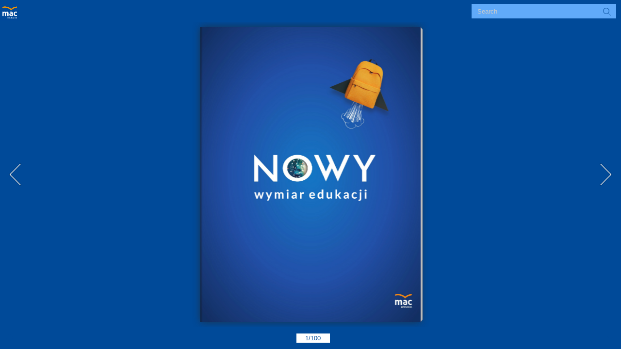

--- FILE ---
content_type: application/javascript
request_url: https://flipbooki.mac.pl/katalogi/EW_2023/mobile/javascript/config.js
body_size: 25222
content:
	var aliasConfig = {
appName : ["", "", ""],
totalPageCount : [],
largePageWidth : [],
largePageHeight : [],
normalPath : [],
largePath : [],
thumbPath : [],

ToolBarsSettings:[],
TitleBar:[],
appLogoIcon:["appLogoIcon"],
appLogoLinkURL:["appLogoLinkURL"],
bookTitle : [],
bookDescription : [],
ButtonsBar : [],
ShareButton : [],
ShareButtonVisible : ["socialShareButtonVisible"],
ThumbnailsButton : [],
ThumbnailsButtonVisible : ["enableThumbnail"],
ZoomButton : [],
ZoomButtonVisible : ["enableZoomIn"],
FlashDisplaySettings : [],
MainBgConfig : [],
bgBeginColor : ["bgBeginColor"],
bgEndColor : ["bgEndColor"],
bgMRotation : ["bgMRotation"],
backGroundImgURL : ["mainbgImgUrl","innerMainbgImgUrl"],
pageBackgroundColor : ["pageBackgroundColor"],
flipshortcutbutton : [],
BookMargins : [],
topMargin : [],
bottomMargin : [],
leftMargin : [],
rightMargin : [],
HTMLControlSettings : [],
linkconfig : [],
LinkDownColor : ["linkOverColor"],
LinkAlpha : ["linkOverColorAlpha"],
OpenWindow : ["linkOpenedWindow"],
searchColor : [],
searchAlpha : [],
SearchButtonVisible : ["searchButtonVisible"],

productName : [],
homePage : [],
enableAutoPlay : ["autoPlayAutoStart"],
autoPlayDuration : ["autoPlayDuration"],
autoPlayLoopCount : ["autoPlayLoopCount"],
BookMarkButtonVisible : [],
googleAnalyticsID : ["googleAnalyticsID"],
OriginPageIndex : [],	
HardPageEnable : ["isHardCover"],	
UIBaseURL : [],	
RightToLeft: ["isRightToLeft"],	

LeftShadowWidth : ["leftPageShadowWidth"],	
LeftShadowAlpha : ["pageShadowAlpha"],
RightShadowWidth : ["rightPageShadowWidth"],
RightShadowAlpha : ["pageShadowAlpha"],
ShortcutButtonHeight : [],	
ShortcutButtonWidth : [],
AutoPlayButtonVisible : ["enableAutoPlay"],	
DownloadButtonVisible : ["enableDownload"],	
DownloadURL : ["downloadURL"],
HomeButtonVisible :["homeButtonVisible"],
HomeURL:['btnHomeURL'],
BackgroundSoundURL:['bacgroundSoundURL'],
//TableOfContentButtonVisible:["BookMarkButtonVisible"],
PrintButtonVisible:["enablePrint"],
toolbarColor:["mainColor","barColor"],
loadingBackground:["mainColor","barColor"],
BackgroundSoundButtonVisible:["enableFlipSound"],
FlipSound:["enableFlipSound"],
MiniStyle:["userSmallMode"],
retainBookCenter:["moveFlipBookToCenter"],
totalPagesCaption:["totalPageNumberCaptionStr"],
pageNumberCaption:["pageIndexCaptionStrs"]
};
var aliasLanguage={
frmPrintbtn:["frmPrintCaption"],
frmPrintall : ["frmPrintPrintAll"],
frmPrintcurrent : ["frmPrintPrintCurrentPage"],
frmPrintRange : ["frmPrintPrintRange"],
frmPrintexample : ["frmPrintExampleCaption"],
btnLanguage:["btnSwicthLanguage"],
btnTableOfContent:["btnBookMark"]
}
;
	var bookConfig = {
	appName:'flippdf',
	totalPageCount : 0,
	largePageWidth : 1080,
	largePageHeight : 1440,
	normalPath : "files/page/",
	largePath : "files/large/",
	thumbPath : "files/thumb/",
	
	ToolBarsSettings:"",
	TitleBar:"",
	appLogoLinkURL:"",
	bookTitle:"FLIPBUILDER",
	bookDescription:"",
	ButtonsBar:"",
	ShareButton:"",
	
	ThumbnailsButton:"",
	ThumbnailsButtonVisible:"Show",
	ZoomButton:"",
	ZoomButtonVisible:"Yes",
	FlashDisplaySettings:"",
	MainBgConfig:"",
	bgBeginColor:"#cccccc",
	bgEndColor:"#eeeeee",
	bgMRotation:45,
	pageBackgroundColor:"#FFFFFF",
	flipshortcutbutton:"Show",
	BookMargins:"",
	topMargin:10,
	bottomMargin:10,
	leftMargin:10,
	rightMargin:10,
	HTMLControlSettings:"",
	linkconfig:"",
	LinkDownColor:"#808080",
	LinkAlpha:0.5,
	OpenWindow:"_Blank",

	BookMarkButtonVisible:'true',
	productName : 'Demo created by Flip PDF',
	homePage : 'http://www.flipbuilder.com/',
	isFlipPdf : "true",
	TableOfContentButtonVisible:"true",
	searchTextJS:'javascript/search_config.js',
	searchPositionJS:undefined
};
	
	
	;bookConfig.BookTemplateName="metro";bookConfig.loadingCaption="Loading";bookConfig.loadingCaptionColor="#DDDDDD";bookConfig.loadingBackground="#1F2232";bookConfig.appLogoIcon="../files/mobile-ext/appLogoIcon.png";bookConfig.appLogoOpenWindow="Blank";bookConfig.logoHeight="40";bookConfig.logoPadding="0";bookConfig.logoTop="0";bookConfig.toolbarColor="#004a99";bookConfig.iconColor="#004a99";bookConfig.pageNumColor="#004a99";bookConfig.iconFontColor="#004a99";bookConfig.InstructionsButtonVisible="Show";bookConfig.QRCode="Hide";bookConfig.HomeButtonVisible="Hide";bookConfig.HomeURL="%first page%";bookConfig.ShareButtonVisible="Show";bookConfig.EmailButtonVisible="Show";bookConfig.btnShareWithEmailBody="{link}";bookConfig.ThumbnailsButtonVisible="Show";bookConfig.thumbnailColor="#333333";bookConfig.thumbnailAlpha="70";bookConfig.BookMarkButtonVisible="Hide";bookConfig.TableOfContentButtonVisible="Show";bookConfig.bookmarkBackground="#000000";bookConfig.bookmarkFontColor="#cccccc";bookConfig.SearchButtonVisible="Show";bookConfig.leastSearchChar="3";bookConfig.searchFontColor="#FFFFFF";bookConfig.PrintButtonVisible="Hide";bookConfig.BackgroundSoundButtonVisible="Show";bookConfig.FlipSound="No";bookConfig.BackgroundSoundLoop="-1";bookConfig.AutoPlayButtonVisible="Show";bookConfig.autoPlayAutoStart="No";bookConfig.autoPlayDuration="3";bookConfig.autoPlayLoopCount="1";bookConfig.ZoomButtonVisible="Show";bookConfig.minZoomWidth="403";bookConfig.minZoomHeight="518";bookConfig.mouseWheelFlip="yes";bookConfig.DownloadButtonVisible="Hide";bookConfig.FullscreenButtonVisible="Show";bookConfig.bgBeginColor="#004a99";bookConfig.bgEndColor="#004a99";bookConfig.bgMRotation="90";bookConfig.LeftShadowWidth="100";bookConfig.LeftShadowAlpha="1";bookConfig.RightShadowWidth="40";bookConfig.RightShadowAlpha="0.6";bookConfig.HardPageEnable="No";bookConfig.hardCoverBorderWidth="8";bookConfig.borderColor="#572F0D";bookConfig.outerCoverBorder="Yes";bookConfig.cornerRound="8";bookConfig.leftMarginOnMobile="0";bookConfig.topMarginOnMobile="0";bookConfig.rightMarginOnMobile="0";bookConfig.bottomMarginOnMobile="0";bookConfig.pageBackgroundColor="#004a99";bookConfig.flipshortcutbutton="Show";bookConfig.BindingType="side";bookConfig.RightToLeft="No";bookConfig.flippingTime="0.3";bookConfig.retainBookCenter="Yes";bookConfig.FlipStyle="Flip";bookConfig.autoDoublePage="Yes";bookConfig.topMargin="10";bookConfig.bottomMargin="10";bookConfig.leftMargin="10";bookConfig.rightMargin="10";bookConfig.maxWidthToSmallMode="400";bookConfig.maxHeightToSmallMode="350";bookConfig.LinkDownColor="#0000FF";bookConfig.LinkAlpha="0.4";bookConfig.OpenWindow="Blank";bookConfig.showLinkHint="No";bookConfig.searchFontColor="#FFFDDD";bookConfig.totalPageCount=100;bookConfig.largePageWidth=1800;bookConfig.largePageHeight=2405;;bookConfig.securityType="1";bookConfig.bookTitle="katalog 2022-23_srodek_internet";bookConfig.productName="Flip PDF";bookConfig.homePage="http://www.flipbuilder.com";bookConfig.searchPositionJS="javascript/text_position[1].js";bookConfig.searchTextJS="javascript/search_config.js";bookConfig.normalPath="../files/mobile/";bookConfig.largePath="../files/mobile/";bookConfig.thumbPath="../files/thumb/";bookConfig.userListPath="../files/extfiles/users.js";var language = [];;function orgt(s){ return binl2hex(core_hx(str2binl(s), s.length * chrsz));};; var pageEditor = {"setting":{}, "pageAnnos":[[{"annotype":"com.mobiano.flipbook.pageeditor.TAnnoLink","location":{"x":"-0.970807","y":"0.952613","width":"0.084392","height":"-0.012907"},"action":{"triggerEventType":"mouseDown","actionType":"com.mobiano.flipbook.pageeditor.TAnnoActionOpenURL","url":"http://www.mac.pl"}}],[],[],[],[],[],[],[],[],[],[],[],[],[],[],[],[],[],[],[],[],[],[],[],[],[],[],[],[],[],[],[],[],[],[],[],[],[],[],[],[],[],[],[],[],[],[],[],[],[],[],[],[],[],[],[{"annotype":"com.mobiano.flipbook.pageeditor.TAnnoLink","location":{"x":"0.098653","y":"0.706162","width":"0.172202","height":"-0.021798"},"action":{"triggerEventType":"mouseDown","actionType":"com.mobiano.flipbook.pageeditor.TAnnoActionOpenURL","url":"http://epublikacje.mac.pl"}}],[{"annotype":"com.mobiano.flipbook.pageeditor.TAnnoLink","location":{"x":"0.258290","y":"0.952630","width":"0.140958","height":"-0.017528"},"action":{"triggerEventType":"mouseDown","actionType":"com.mobiano.flipbook.pageeditor.TAnnoActionOpenURL","url":"http://epublikacje.mac.pl"}},{"annotype":"com.mobiano.flipbook.pageeditor.TAnnoLink","location":{"x":"0.058537","y":"0.950128","width":"0.361262","height":"-0.021321"},"action":{"triggerEventType":"mouseDown","actionType":"com.mobiano.flipbook.pageeditor.TAnnoActionOpenURL","url":"http://epublikacje.mac.pl"}},{"annotype":"com.mobiano.flipbook.pageeditor.TAnnoLink","location":{"x":"0.058537","y":"0.786690","width":"0.353458","height":"-0.020735"},"action":{"triggerEventType":"mouseDown","actionType":"com.mobiano.flipbook.pageeditor.TAnnoActionOpenURL","url":"http://www.epublikacje.mac.pl"}}],[],[{"annotype":"com.mobiano.flipbook.pageeditor.TAnnoLink","location":{"x":"0.089512","y":"0.847477","width":"0.491650","height":"-0.018613"},"action":{"triggerEventType":"mouseDown","actionType":"com.mobiano.flipbook.pageeditor.TAnnoActionOpenURL","url":"http://www.mac.pl/natalkaiantek"}}],[],[],[],[],[],[{"annotype":"com.mobiano.flipbook.pageeditor.TAnnoLink","location":{"x":"0.319665","y":"0.881521","width":"0.176415","height":"-0.016532"},"action":{"triggerEventType":"mouseDown","actionType":"com.mobiano.flipbook.pageeditor.TAnnoActionOpenURL","url":"http://www.mac.pl/akademia"}}],[],[],[],[],[],[],[],[{"annotype":"com.mobiano.flipbook.pageeditor.TAnnoLink","location":{"x":"0.313161","y":"0.881521","width":"0.176415","height":"-0.016532"},"action":{"triggerEventType":"mouseDown","actionType":"com.mobiano.flipbook.pageeditor.TAnnoActionOpenURL","url":"http://www.mac.pl/akademia"}}],[],[],[],[],[],[],[],[],[],[{"annotype":"com.mobiano.flipbook.pageeditor.TAnnoLink","location":{"x":"0.523984","y":"0.930713","width":"0.355406","height":"-0.020736"},"action":{"triggerEventType":"mouseDown","actionType":"com.mobiano.flipbook.pageeditor.TAnnoActionOpenURL","url":"http://www.mac.pl/akademia"}}],[],[],[],[],[],[{"annotype":"com.mobiano.flipbook.pageeditor.TAnnoLink","location":{"x":"0.330732","y":"0.242508","width":"0.305599","height":"-0.024942"},"action":{"triggerEventType":"mouseDown","actionType":"com.mobiano.flipbook.pageeditor.TAnnoActionOpenURL","url":"http://www.mac.pl/szkolawsparcia"}}],[{"annotype":"com.mobiano.flipbook.pageeditor.TAnnoLink","location":{"x":"0.067480","y":"0.931163","width":"0.182620","height":"-0.019073"},"action":{"triggerEventType":"mouseDown","actionType":"com.mobiano.flipbook.pageeditor.TAnnoActionOpenURL","url":"http://www.mac.pl/zklasa"}}],[{"annotype":"com.mobiano.flipbook.pageeditor.TAnnoLink","location":{"x":"0.628052","y":"0.921814","width":"0.241893","height":"-0.021321"},"action":{"triggerEventType":"mouseDown","actionType":"com.mobiano.flipbook.pageeditor.TAnnoActionOpenURL","url":"http://www.mac.pl/ekonferencje"}}],[{"annotype":"com.mobiano.flipbook.pageeditor.TAnnoLink","location":{"x":"0.382504","y":"0.977384","width":"0.198448","height":"0.020128"},"action":{"triggerEventType":"mouseDown","actionType":"com.mobiano.flipbook.pageeditor.TAnnoActionOpenURL","url":"http://www.mac.pl"}},{"annotype":"com.mobiano.flipbook.pageeditor.TAnnoLink","location":{"x":"0.067480","y":"0.949636","width":"0.456804","height":"-0.018504"},"action":{"triggerEventType":"mouseDown","actionType":"com.mobiano.flipbook.pageeditor.TAnnoActionOpenURL","url":"http://www.mac.pl/owocnaedukacja"}}],[],[],[{"annotype":"com.mobiano.flipbook.pageeditor.TAnnoLink","location":{"x":"0.058537","y":"0.956516","width":"0.380745","height":"-0.016395"},"action":{"triggerEventType":"mouseDown","actionType":"com.mobiano.flipbook.pageeditor.TAnnoActionOpenURL","url":"http://www.dwukropek.com.pl"}}],[],[],[],[{"annotype":"com.mobiano.flipbook.pageeditor.TAnnoLink","location":{"x":"0.101438","y":"0.433475","width":"0.472031","height":"-0.032993"},"action":{"triggerEventType":"mouseDown","actionType":"com.mobiano.flipbook.pageeditor.TAnnoActionOpenURL","url":"http://www.ksiegarnia-edukacyjna.pl"}},{"annotype":"com.mobiano.flipbook.pageeditor.TAnnoLink","location":{"x":"0.324849","y":"0.997289","width":"0.344930","height":"-0.023841"},"action":{"triggerEventType":"mouseDown","actionType":"com.mobiano.flipbook.pageeditor.TAnnoActionOpenURL","url":"http://www.ksiegarnia-edukacyjna.pl"}},{"annotype":"com.mobiano.flipbook.pageeditor.TAnnoLink","location":{"x":"0.101438","y":"0.417984","width":"0.472031","height":"-0.032993"},"action":{"triggerEventType":"mouseDown","actionType":"com.mobiano.flipbook.pageeditor.TAnnoActionOpenURL","url":"http://www.ksiegarnia-edukacyjna.pl"}},{"annotype":"com.mobiano.flipbook.pageeditor.TAnnoLink","location":{"x":"0.324849","y":"0.981798","width":"0.344930","height":"-0.023841"},"action":{"triggerEventType":"mouseDown","actionType":"com.mobiano.flipbook.pageeditor.TAnnoActionOpenURL","url":"http://www.ksiegarnia-edukacyjna.pl"}},{"annotype":"com.mobiano.flipbook.pageeditor.TAnnoLink","location":{"x":"0.101438","y":"0.403685","width":"0.472031","height":"-0.032993"},"action":{"triggerEventType":"mouseDown","actionType":"com.mobiano.flipbook.pageeditor.TAnnoActionOpenURL","url":"http://www.ksiegarnia-edukacyjna.pl"}},{"annotype":"com.mobiano.flipbook.pageeditor.TAnnoLink","location":{"x":"0.324849","y":"0.967499","width":"0.344930","height":"-0.023841"},"action":{"triggerEventType":"mouseDown","actionType":"com.mobiano.flipbook.pageeditor.TAnnoActionOpenURL","url":"http://www.ksiegarnia-edukacyjna.pl"}},{"annotype":"com.mobiano.flipbook.pageeditor.TAnnoLink","location":{"x":"0.102774","y":"0.405137","width":"0.472030","height":"-0.032993"},"action":{"triggerEventType":"mouseDown","actionType":"com.mobiano.flipbook.pageeditor.TAnnoActionOpenURL","url":"http://www.ksiegarnia-edukacyjna.pl"}},{"annotype":"com.mobiano.flipbook.pageeditor.TAnnoLink","location":{"x":"0.326184","y":"0.968951","width":"0.344930","height":"-0.023841"},"action":{"triggerEventType":"mouseDown","actionType":"com.mobiano.flipbook.pageeditor.TAnnoActionOpenURL","url":"http://www.ksiegarnia-edukacyjna.pl"}},{"annotype":"com.mobiano.flipbook.pageeditor.TAnnoLink","location":{"x":"0.103136","y":"0.393958","width":"0.469680","height":"-0.032829"},"action":{"triggerEventType":"mouseDown","actionType":"com.mobiano.flipbook.pageeditor.TAnnoActionOpenURL","url":"http://www.ksiegarnia-edukacyjna.pl"}},{"annotype":"com.mobiano.flipbook.pageeditor.TAnnoLink","location":{"x":"0.325435","y":"0.954967","width":"0.343217","height":"-0.023722"},"action":{"triggerEventType":"mouseDown","actionType":"com.mobiano.flipbook.pageeditor.TAnnoActionOpenURL","url":"http://www.ksiegarnia-edukacyjna.pl"}},{"annotype":"com.mobiano.flipbook.pageeditor.TAnnoLink","location":{"x":"0.103136","y":"0.367743","width":"0.469680","height":"-0.032829"},"action":{"triggerEventType":"mouseDown","actionType":"com.mobiano.flipbook.pageeditor.TAnnoActionOpenURL","url":"http://www.ksiegarnia-edukacyjna.pl"}},{"annotype":"com.mobiano.flipbook.pageeditor.TAnnoLink","location":{"x":"0.325435","y":"0.928752","width":"0.343217","height":"-0.023722"},"action":{"triggerEventType":"mouseDown","actionType":"com.mobiano.flipbook.pageeditor.TAnnoActionOpenURL","url":"http://www.ksiegarnia-edukacyjna.pl"}},{"annotype":"com.mobiano.flipbook.pageeditor.TAnnoLink","location":{"x":"0.103136","y":"0.352253","width":"0.469680","height":"-0.032829"},"action":{"triggerEventType":"mouseDown","actionType":"com.mobiano.flipbook.pageeditor.TAnnoActionOpenURL","url":"http://www.ksiegarnia-edukacyjna.pl"}},{"annotype":"com.mobiano.flipbook.pageeditor.TAnnoLink","location":{"x":"0.325435","y":"0.913262","width":"0.343217","height":"-0.023723"},"action":{"triggerEventType":"mouseDown","actionType":"com.mobiano.flipbook.pageeditor.TAnnoActionOpenURL","url":"http://www.ksiegarnia-edukacyjna.pl"}},{"annotype":"com.mobiano.flipbook.pageeditor.TAnnoLink","location":{"x":"0.104390","y":"0.521920","width":"0.472031","height":"-0.032993"},"action":{"triggerEventType":"mouseDown","actionType":"com.mobiano.flipbook.pageeditor.TAnnoActionOpenURL","url":"http://www.ksiegarnia-edukacyjna.pl"}},{"annotype":"com.mobiano.flipbook.pageeditor.TAnnoLink","location":{"x":"0.327801","y":"0.914267","width":"0.344930","height":"0.023840"},"action":{"triggerEventType":"mouseDown","actionType":"com.mobiano.flipbook.pageeditor.TAnnoActionOpenURL","url":"http://www.ksiegarnia-edukacyjna.pl"}},{"annotype":"com.mobiano.flipbook.pageeditor.TAnnoLink","location":{"x":"0.104390","y":"0.506429","width":"0.472031","height":"-0.032993"},"action":{"triggerEventType":"mouseDown","actionType":"com.mobiano.flipbook.pageeditor.TAnnoActionOpenURL","url":"http://www.ksiegarnia-edukacyjna.pl"}},{"annotype":"com.mobiano.flipbook.pageeditor.TAnnoLink","location":{"x":"0.327801","y":"0.929757","width":"0.344930","height":"0.023841"},"action":{"triggerEventType":"mouseDown","actionType":"com.mobiano.flipbook.pageeditor.TAnnoActionOpenURL","url":"http://www.ksiegarnia-edukacyjna.pl"}},{"annotype":"com.mobiano.flipbook.pageeditor.TAnnoLink","location":{"x":"0.104390","y":"0.492130","width":"0.472031","height":"-0.032993"},"action":{"triggerEventType":"mouseDown","actionType":"com.mobiano.flipbook.pageeditor.TAnnoActionOpenURL","url":"http://www.ksiegarnia-edukacyjna.pl"}},{"annotype":"com.mobiano.flipbook.pageeditor.TAnnoLink","location":{"x":"0.327801","y":"0.944056","width":"0.344930","height":"0.023841"},"action":{"triggerEventType":"mouseDown","actionType":"com.mobiano.flipbook.pageeditor.TAnnoActionOpenURL","url":"http://www.ksiegarnia-edukacyjna.pl"}},{"annotype":"com.mobiano.flipbook.pageeditor.TAnnoLink","location":{"x":"0.105726","y":"0.493582","width":"0.472030","height":"-0.032993"},"action":{"triggerEventType":"mouseDown","actionType":"com.mobiano.flipbook.pageeditor.TAnnoActionOpenURL","url":"http://www.ksiegarnia-edukacyjna.pl"}},{"annotype":"com.mobiano.flipbook.pageeditor.TAnnoLink","location":{"x":"0.329136","y":"0.942604","width":"0.344930","height":"0.023841"},"action":{"triggerEventType":"mouseDown","actionType":"com.mobiano.flipbook.pageeditor.TAnnoActionOpenURL","url":"http://www.ksiegarnia-edukacyjna.pl"}},{"annotype":"com.mobiano.flipbook.pageeditor.TAnnoLink","location":{"x":"0.106088","y":"0.482403","width":"0.469680","height":"-0.032829"},"action":{"triggerEventType":"mouseDown","actionType":"com.mobiano.flipbook.pageeditor.TAnnoActionOpenURL","url":"http://www.ksiegarnia-edukacyjna.pl"}},{"annotype":"com.mobiano.flipbook.pageeditor.TAnnoLink","location":{"x":"0.328387","y":"0.956588","width":"0.343217","height":"0.023722"},"action":{"triggerEventType":"mouseDown","actionType":"com.mobiano.flipbook.pageeditor.TAnnoActionOpenURL","url":"http://www.ksiegarnia-edukacyjna.pl"}},{"annotype":"com.mobiano.flipbook.pageeditor.TAnnoLink","location":{"x":"0.106088","y":"0.456188","width":"0.469680","height":"-0.032828"},"action":{"triggerEventType":"mouseDown","actionType":"com.mobiano.flipbook.pageeditor.TAnnoActionOpenURL","url":"http://www.ksiegarnia-edukacyjna.pl"}},{"annotype":"com.mobiano.flipbook.pageeditor.TAnnoLink","location":{"x":"0.328387","y":"0.982803","width":"0.343217","height":"0.010672"},"action":{"triggerEventType":"mouseDown","actionType":"com.mobiano.flipbook.pageeditor.TAnnoActionOpenURL","url":"http://www.ksiegarnia-edukacyjna.pl"}},{"annotype":"com.mobiano.flipbook.pageeditor.TAnnoLink","location":{"x":"0.106088","y":"0.440698","width":"0.469680","height":"-0.032829"},"action":{"triggerEventType":"mouseDown","actionType":"com.mobiano.flipbook.pageeditor.TAnnoActionOpenURL","url":"http://www.ksiegarnia-edukacyjna.pl"}},{"annotype":"com.mobiano.flipbook.pageeditor.TAnnoLink","location":{"x":"0.328387","y":"0.998293","width":"0.343217","height":"-0.020309"},"action":{"triggerEventType":"mouseDown","actionType":"com.mobiano.flipbook.pageeditor.TAnnoActionOpenURL","url":"http://www.ksiegarnia-edukacyjna.pl"}},{"annotype":"com.mobiano.flipbook.pageeditor.TAnnoLink","location":{"x":"0.104390","y":"0.510915","width":"0.472031","height":"-0.032993"},"action":{"triggerEventType":"mouseDown","actionType":"com.mobiano.flipbook.pageeditor.TAnnoActionOpenURL","url":"http://www.ksiegarnia-edukacyjna.pl"}},{"annotype":"com.mobiano.flipbook.pageeditor.TAnnoLink","location":{"x":"0.327801","y":"0.925271","width":"0.344930","height":"0.023841"},"action":{"triggerEventType":"mouseDown","actionType":"com.mobiano.flipbook.pageeditor.TAnnoActionOpenURL","url":"http://www.ksiegarnia-edukacyjna.pl"}},{"annotype":"com.mobiano.flipbook.pageeditor.TAnnoLink","location":{"x":"0.104390","y":"0.495424","width":"0.472031","height":"-0.032993"},"action":{"triggerEventType":"mouseDown","actionType":"com.mobiano.flipbook.pageeditor.TAnnoActionOpenURL","url":"http://www.ksiegarnia-edukacyjna.pl"}},{"annotype":"com.mobiano.flipbook.pageeditor.TAnnoLink","location":{"x":"0.327801","y":"0.940762","width":"0.344930","height":"0.023841"},"action":{"triggerEventType":"mouseDown","actionType":"com.mobiano.flipbook.pageeditor.TAnnoActionOpenURL","url":"http://www.ksiegarnia-edukacyjna.pl"}},{"annotype":"com.mobiano.flipbook.pageeditor.TAnnoLink","location":{"x":"0.104390","y":"0.481125","width":"0.472031","height":"-0.032993"},"action":{"triggerEventType":"mouseDown","actionType":"com.mobiano.flipbook.pageeditor.TAnnoActionOpenURL","url":"http://www.ksiegarnia-edukacyjna.pl"}},{"annotype":"com.mobiano.flipbook.pageeditor.TAnnoLink","location":{"x":"0.327801","y":"0.955061","width":"0.344930","height":"0.023841"},"action":{"triggerEventType":"mouseDown","actionType":"com.mobiano.flipbook.pageeditor.TAnnoActionOpenURL","url":"http://www.ksiegarnia-edukacyjna.pl"}},{"annotype":"com.mobiano.flipbook.pageeditor.TAnnoLink","location":{"x":"0.105726","y":"0.482577","width":"0.472030","height":"-0.032993"},"action":{"triggerEventType":"mouseDown","actionType":"com.mobiano.flipbook.pageeditor.TAnnoActionOpenURL","url":"http://www.ksiegarnia-edukacyjna.pl"}},{"annotype":"com.mobiano.flipbook.pageeditor.TAnnoLink","location":{"x":"0.329136","y":"0.953609","width":"0.344930","height":"0.023840"},"action":{"triggerEventType":"mouseDown","actionType":"com.mobiano.flipbook.pageeditor.TAnnoActionOpenURL","url":"http://www.ksiegarnia-edukacyjna.pl"}},{"annotype":"com.mobiano.flipbook.pageeditor.TAnnoLink","location":{"x":"0.106088","y":"0.471398","width":"0.469680","height":"-0.032829"},"action":{"triggerEventType":"mouseDown","actionType":"com.mobiano.flipbook.pageeditor.TAnnoActionOpenURL","url":"http://www.ksiegarnia-edukacyjna.pl"}},{"annotype":"com.mobiano.flipbook.pageeditor.TAnnoLink","location":{"x":"0.328387","y":"0.967593","width":"0.343217","height":"0.023722"},"action":{"triggerEventType":"mouseDown","actionType":"com.mobiano.flipbook.pageeditor.TAnnoActionOpenURL","url":"http://www.ksiegarnia-edukacyjna.pl"}},{"annotype":"com.mobiano.flipbook.pageeditor.TAnnoLink","location":{"x":"0.106088","y":"0.445183","width":"0.469680","height":"-0.032828"},"action":{"triggerEventType":"mouseDown","actionType":"com.mobiano.flipbook.pageeditor.TAnnoActionOpenURL","url":"http://www.ksiegarnia-edukacyjna.pl"}},{"annotype":"com.mobiano.flipbook.pageeditor.TAnnoLink","location":{"x":"0.328387","y":"0.993808","width":"0.343217","height":"-0.011338"},"action":{"triggerEventType":"mouseDown","actionType":"com.mobiano.flipbook.pageeditor.TAnnoActionOpenURL","url":"http://www.ksiegarnia-edukacyjna.pl"}},{"annotype":"com.mobiano.flipbook.pageeditor.TAnnoLink","location":{"x":"0.106088","y":"0.429693","width":"0.469680","height":"-0.032829"},"action":{"triggerEventType":"mouseDown","actionType":"com.mobiano.flipbook.pageeditor.TAnnoActionOpenURL","url":"http://www.ksiegarnia-edukacyjna.pl"}},{"annotype":"com.mobiano.flipbook.pageeditor.TAnnoLink","location":{"x":"0.328387","y":"0.990702","width":"0.343217","height":"-0.023723"},"action":{"triggerEventType":"mouseDown","actionType":"com.mobiano.flipbook.pageeditor.TAnnoActionOpenURL","url":"http://www.ksiegarnia-edukacyjna.pl"}}],[{"annotype":"com.mobiano.flipbook.pageeditor.TAnnoLink","location":{"x":"0.048535","y":"0.954790","width":"0.084393","height":"-0.012922"},"action":{"triggerEventType":"mouseDown","actionType":"com.mobiano.flipbook.pageeditor.TAnnoActionOpenURL","url":"http://www.mac.pl"}}]]}; bookConfig.isFlipPdf=true;
	bookConfig.hideMiniFullscreen=true;
	if(language&&language.length>0&&language[0]&&language[0].language){
		bookConfig.language=language[0].language;
	}
	
try{
	for(var i=0;pageEditor!=undefined&&i<pageEditor.length;i++){
		if(pageEditor[i].length==0){
			continue;
		}
		for(var j=0;j<pageEditor[i].length;j++){
			var anno=pageEditor[i][j];
			if(anno==undefined)continue;
			if(anno.overAlpha==undefined){
				anno.overAlpha=bookConfig.LinkAlpha;
			}
			if(anno.outAlpha==undefined){
				anno.outAlpha=0;
			}
			if(anno.downAlpha==undefined){
				anno.downAlpha=bookConfig.LinkAlpha;
			}
			if(anno.overColor==undefined){
				anno.overColor=bookConfig.LinkDownColor;
			}
			if(anno.downColor==undefined){
				anno.downColor=bookConfig.LinkDownColor;
			}
			if(anno.outColor==undefined){
				anno.outColor=bookConfig.LinkDownColor;
			}
			if(anno.annotype=='com.mobiano.flipbook.pageeditor.TAnnoLink'){
				anno.alpha=bookConfig.LinkAlpha;
			}
		}
	}
}catch(e){
}
try{
	$.browser.device = 2;
}catch(ee){
}


--- FILE ---
content_type: application/javascript
request_url: https://flipbooki.mac.pl/katalogi/EW_2023/mobile/javascript/search_config.js
body_size: 432748
content:
var textForPages = ["wymiar edukacji                                                                                                                                                                                                wymiar edukacji                                           Grupa MAC S.A.              ul. Witosa 76,              25-561 Kielce                    kontakt@ .pl                     41 366 55 55               www.mac.pl                                     indeks 883673","Oficjalna                                                                 Oficjalna                                                                                                                                                                                                             Oficjalna                                                            Oficjalna   Oficjalna   księgarnia                                                                                                                                                                                                             księgarnia                                                                                                                                                                                                             Oficjalna                                                                                                                                                                                                             księgarnia                                                           Oficjalna   księgarnia  Oficjalna   księgarnia  Oficjalna                                                                                                                                                                                                             Oficjalna                                                                                                                                                                                                             Oficjalna                                                                                                                                                                                                             księgarnia                                                                                                                                                                                                             Oficjalna                                                                                                                                                                                                             Oficjalna                                                                                                                                                                                                             księgarnia                                                                                                                                                                                                             Oficjalna                                                            Oficjalna   Oficjalna   Oficjalna   księgarnia  Oficjalna   księgarnia  Oficjalna   Oficjalna   Oficjalna   Oficjalna   Oficjalna   księgarnia  księgarnia  Oficjalna   księgarnia  księgarnia                                                                                                                                                                                                             księgarnia                                                                                                                                                                                                             Oficjalna                                                                                                                                                                                                             księgarnia                                                                                                                                                                                                             księgarnia                                                                                                                                                                                                             Oficjalna                                                                                                                                                                                                             Oficjalna                                                                                                                                                                                                             Oficjalna                                                                                                                                                                                                             Oficjalna                                                                                                                                                                                                             księgarnia                                                                                                                                                                                                             Oficjalna                                                                                                                                                                                                             Oficjalna                                                                                                                                                                                                             księgarnia                                                                                                                                                                                                             Oficjalna                                                                                                                                                                                                             księgarnia                                                                                                                                                                                                             księgarnia                                                                                                                                                                                                             Oficjalna                                                                                                                                                                                                             księgarnia                                                                                                                                                1                                    2                       księgarnia                                                           Oficjalna   Oficjalna   Oficjalna   Oficjalna   Oficjalna   księgarnia  Oficjalna 3  Oficjalna   księgarnia  księgarnia  Oficjalna 3  Oficjalna   księgarnia 3  Oficjalna   księgarnia  Oficjalna   Oficjalna   księgarnia  Oficjalna   księgarnia  księgarnia  Oficjalna   księgarnia  księgarnia  Oficjalna   Oficjalna   księgarnia  księgarnia  księgarnia  Oficjalna 3  Oficjalna   księgarnia  księgarnia  Oficjalna   Oficjalna 3  księgarnia  Oficjalna   Oficjalna   Oficjalna   Oficjalna   księgarnia  księgarnia  księgarnia  Oficjalna   księgarnia  księgarnia  księgarnia  2  2  2  2  2  1  1 1  1  1                                                                                                                                                                                                             Oficjalna                                                                                                                                                                                                             Oficjalna 3                                                                                                                                                                                                             Oficjalna                                                                                                                                                                                                             księgarnia                                                                                                                                                                                                             księgarnia                                                                                                                                                                                                             Oficjalna                                                                                                                                                                                                             księgarnia                                                                                                                                                                                                             Oficjalna                                                                                                                                                1                                                                                                                                                                                     2                                                                                                                                                                                                             Oficjalna                                                                                                                                                                                                             Oficjalna 3                                                                                                                                                                                                             księgarnia                                                                                                                                                                                                             księgarnia                                                                                                                                                                                     2                                                                                                                                                                                                             Oficjalna 3                                                                                                                                                                                                             księgarnia                                                                                                                                                1                                                                                                                                                                                                             Oficjalna                                                                                                                                                                                                             Oficjalna                                                                                                                                                                                                             Oficjalna                                                                                                                                                                                                             Oficjalna                                                                                                                                                                                                             księgarnia                                                                                                                                                                                                             Oficjalna                                                                                                                                                                                                             Oficjalna                                                                                                                                                                                                             księgarnia                                                                                                                                                                                                             Oficjalna                                                                                                                                                                                                             księgarnia                                                                                                                                                                                                             Oficjalna 3                                                                                                                                                                                     2 2                                                                                                                                                1 1                                                                                                                                                                                                             księgarnia 3                                                                                                                                                                                                             księgarnia                                                                                                                                                                                                             Oficjalna                                                                                                                                                                                                             księgarnia                                                                                                                                                                                                             Oficjalna                                                                                                                                                                                                             księgarnia                                                                                                                                                                                                             księgarnia 3 3                                                                                                                                                                                                             Oficjalna                                                                                                                                                                                     2 2                                                                                                                                                                                                             księgarnia                                                                                                                                                1 1                                                                                                                                                                                                             Oficjalna                                                                                                                                                                                                             Oficjalna                                                                                                                                                                                                             księgarnia                                                                                                                                                                                                             Oficjalna                                                                                                                                                                                                             księgarnia                                                                                                                                                                                                             Oficjalna                                                                                                                                                                                                             księgarnia                                                                                                                                                                                                             księgarnia                                                                                                                                                                                                             Oficjalna                                                                                                                                                1 1                                                                                                                                                                                                             księgarnia 3 3                                                                                                                                                                                                             księgarnia                                                                                                                                                                                                             księgarnia                                                                                                                                                                                                             księgarnia                                                                                                                                                                                                                          3 3                                                                                                                                                1 1                                                                                                                                                                                     2 2                                                                                                                                                                                                                                                                                                                                               1 1                                                                                                                                                                                                             księgarnia                                                                                                                                                                                                             Oficjalna                                                                                                                                                1 1                                                                                                                                                                                                                          3 3                                                                                                                                                                                     2 2                                                                                                                                                                                                             księgarnia                                                                                                                                                                                                             księgarnia                                                                                                                                                                                                             księgarnia                                                                                                                                                                                     2 2                                                                                                                                                1 1                                  2 2                     księgarnia                                              3 3  3  3 3  3  3  3  księgarnia  księgarnia  księgarnia 3 3  księgarnia 3  księgarnia  księgarnia  Oficjalna   księgarnia  księgarnia  księgarnia  księgarnia  księgarnia  2 2  2  2 2  2 2  2  2 2  2  1 1 1 1  1 1  1  1 1                                                                                                                                                                                                                          3 3                                                                                                                                                                                     2                                                                                                                                                                                                                          3                                                                                                                                                1                                                                                                                                                                                                             księgarnia                                                                                                                                                                                     2 2 2                                                                                                                                                                                                                          3 3 3                                                                                                                                                1 1 1                                                                                                                                                                                                                                                                                                                                               1                                                                                                                                                                                     2                                                                                                                                                                                                                          3                                                                                                                                                1                                                                                                                                                                                                                          3 3                                                                                                                                                                                     2 2                                                                                                                                                1 1                                                                                                                                               Wejdź na                             Zaloguj się do                      Skorzystaj                                   3 3  3  3  Skorzystaj                2 2 2 2  Zaloguj się do              1 1 1  Wejdź na                                                                                                                                                                                                                          3 3 3 3                                                                                                                                                                                     2 2 2 2                                                                                                                                                1 1 1 1                                                                                                                                                                                                                                                                                                                                               1 1 1 1                                                                                                                                                1 1 1 1                                                                                                                                                                                     2 2 2 2                                                                                                                                                                                                                          3 3 3 3                                                                                                                                               Wejdź na                             Zaloguj się do                      Skorzystaj                                   3  3  3  Skorzystaj   z warunków     2  2  2  Zaloguj się do   swojego konta   1 1  Wejdź na    stronę oficjalnej                                                                                                                                               stronę oficjalnej                                                                                                                                                                                    swojego konta                                                                                                                                                                                                                        z warunków                                                                                                                                                                                                                          3 3 3 3                                                                                                                                                                                     2 2 2 2                                                                                                                                                1 1 1 1                                                                                                                                               Wejdź na                                                                                                                                                                                     2                                                                                                                                                                                                                          3                                                                                                                                                1                                                                                                                                                1 1 1                                                                                                                                                                                    swojego konta                                                                                                                                                                                                                        z warunków                                                                                                                                                                                                                          3 3 3                                                                                                                                               stronę oficjalnej                    Zaloguj się do                      Skorzystaj                                   3  Skorzystaj   Skorzystaj   3 3 3  z warunków   zaproponowanych   2  Zaloguj się do   Zaloguj się do   2 2 2  2 2 2  swojego konta   przypisanego   1 1 1 1  Wejdź na    Wejdź na    stronę oficjalnej   księgarni MAC                                                                                                                                                                                     2 2 2                                                                                                                                                                                                                        zaproponowanych                                                                                                                                               księgarni MAC                                                                                                                                                                                    przypisanego                                                                                                                                                1                                                                                                                                                                                     2                                                                                                                                                                                                                          3                                                                                                                                                                                    Zaloguj się do                                                                                                                                                                                                                        Skorzystaj                                                                                                                                               Wejdź na                                                                                                                                                                                                                        Skorzystaj                                                                                                                                               stronę oficjalnej                                                                                                                                                                                    swojego konta                                                                                                                                               Wejdź na                                                                                                                                                                                                                          3                                                                                                                                                1                                                                                                                                                                                     2                                                                                                                                                                                    przypisanego                                                                                                                                               księgarni MAC                                                                                                                                                                                                                        zaproponowanych                                                                                                                                                                                    do placówki                                                                                                                                                                                                                        przez Twojego                                                                                                                                                                                    Zaloguj się do                                                                                                                                              Wejdź na                              Zaloguj się do                      z warunków                                     z warunków   z warunków   3 3 3 wojego   3  3  Skorzystaj   Skorzystaj   Skorzystaj   zaproponowanych   przez T  2 2 2  swojego konta   swojego konta   2  2  Zaloguj się do   Zaloguj się do   przypisanego   do placówki   Zaloguj się do   1 1 1 1  stronę oficjalnej   stronę oficjalnej   1  Wejdź na    księgarni MAC  Wejdź na    Wejdź na                                                                                                                                                                                                                        Skorzystaj                                                                                                                                                1                                                                                                                                                                                     2                                                                                                                                                                                                                         Skorzystaj                                                                                                                                                                                                                          3                                                                                                                                                                                    Zaloguj się do                                                                                                                                               Wejdź na                                                                                                                                               stronę oficjalnej                                                                                                                                                                                                                        z warunków                                                                                                                                                                                    swojego konta                                                                                                                                                                                    swojego konta                                                                                                                                                                                                                        zaproponowanych                                                                                                                                               księgarni MAC                                                                                                                                               stronę oficjalnej                                                                                                                                                                                                                          3                                                                                                                                                1                                                                                                                                                                                     2                                                                                                                                              Wejdź na                              przypisanego                        z warunków                                   3 3 3 wojego   3 3 3  3  3  3  Skorzystaj   z warunków   Skorzystaj   Skorzystaj   z warunków   Skorzystaj   Skorzystaj   zaproponowanych   Skorzystaj   zaproponowanych   przez T  z warunków   przez Twojego   Konsultanta   zaproponowanych   3  Skorzystaj   z warunków   z warunków   Skorzystaj   Skorzystaj   z warunków   zaproponowanych   zaproponowanych   Skorzystaj   Skorzystaj   z warunków   z warunków   zaproponowanych   przez Twojego   przez Twojego   Skorzystaj   z warunków   przez Twojego   Konsultanta   zaproponowanych   Konsultanta   Oświatowego  przez Twojego   Oświatowego  2 2 2  2  2  2  Zaloguj się do   Zaloguj się do   swojego konta   przypisanego   Zaloguj się do   Zaloguj się do   przypisanego   do p                                                                                                                                                                                                                        Skorzystaj                                                                                                                                                                                                                        Skorzystaj                                                                                                                                                                                    Zaloguj się do                                                                                                                                                                                    Zaloguj się do                                                                                                                                               Wejdź na                                                                                                                                                                                                                        przez Twojego                                                                                                                                                                                    do placówki                                                                                                                                                                                    swojego konta                                                                                                                                                                                                                        Konsultanta                                                                                                                                                                                    oświatowej lub                                                                                                                                              stronę oficjalnej                                                                                                                                                                                                                        z warunków                                                                                                                                                                                    swojego konta                                                                                                                                               stronę oficjalnej                                                                                                                                                                                                                         z warunków                                                                                                                                               księgarni MAC                                                                                                                                              Wejdź na                                                                                                                                                                                                                        Skorzystaj                                                                                                                                                                                                                        zaproponowanych                                                                                                                                                                                    przypisanego                                                                                                                                                                                    Zaloguj się do                                                                                                                                               Wejdź na                                                                                                                                                                                    przypisanego                                                                                                                                                                                    Zaloguj się do                                                                                                                                                                                                                         Skorzystaj                                                                                                                                                                                    do placówki                                                                                                                                                                                                                        zaproponowanych                                                                                                                                                                                                                        przez Twojego                                                                                                                                               księgarni MAC                                                                                                                                               Wejdź na                                                                                                                                                                                    Zaloguj się do                                                                                                                                                                                                                         Skorzystaj                                                                                                                                              Wejdź na                                                                                                                                                                                    Zaloguj się do                                                                                                                                                                                                                        Skorzystaj                                                                                                                                              stronę oficjalnej                                                                                                                                                                                                                        z warunków                                                                                                                                                                                    swojego konta                                                                                                                                                                                    swojego konta                                                                                                                                                                                                                        z warunków                                                                                                                                                                                    oświatowej lub                                                                                                                                                                                                                        Konsultanta                                                                                                                                               stronę oficjalnej                                                                                                                                                                                    zarejestruj się                                                                                                                                                                                    przypisanego                                                                                                                                                                                                                        zaproponowanych                                                                                                                                                                                                                        Oświatowego                                                                                                                                              księgarni MAC                                                                                                                                               księgarni MAC                                                                                                                                                                                    przypisanego                                                                                                                                                                                                                         zaproponowanych                                                                                                                                                                                                                         Skorzystaj                                                                                                                                              Wejdź na                                                                                                                                                                                                                        Skorzystaj                                                                                                                                               Wejdź na                                                                                                                                                                                    Zaloguj się do                                                                                                                                                                                    Zaloguj się do                                                                                                                                                                                    do placówki                                                                                                                                                                                                                        przez Twojego                                                                                                                                                                                    swojego konta                                                                                                                                                                                                                        z warunków                                                                                                                                              stronę oficjalnej                                                                                                                                                                                                                         z warunków                                                                                                                                                                                    do placówki                                                                                                                                                                                    Zaloguj się do                                                                                                                                                                                    oświatowej lub                                                                                                                                                                                                                         Skorzystaj                                                                                                                                                                                    swojego konta                                                                                                                                               stronę oficjalnej                                                                                                                                                                                                                        przez Twojego                                                                                                                                               Wejdź na                                                                                                                                                                                                                        Konsultanta                                                                                                                                                                                                                         z warunków                                                                                                                                               stronę oficjalnej                                                                                                                                                                                    swojego konta                                                                                                                                              stronę oficjalnej                                                                                                                                                                                                                        z warunków                                                                                                                                                                                    swojego konta                                                                                                                                              księgarni MAC                                                                                                                                                                                                                        zaproponowanych                                                                                                                                                                                    przypisanego                                                                                                                                                                                    przypisanego                                                                                                                                               księgarni MAC                                                                                                                                                                                                                        zaproponowanych                                                                                                                                                                                                                        Oświatowego                                                                                                                                                                                    zarejestruj się                                                                                                                                                                                    Zaloguj się do                                                                                                                                                                                                                        przez Twojego                                                                                                                                                                                                                         Skorzystaj                                                                                                                                               Wejdź na                                                                                                                                                                                    do placówki                                                                                                                                                                                                                         przez Twojego                                                                                                                                                                                                                         Skorzystaj                                                                                                                                                                                    Zaloguj się do                                                                                                                                                                                    do placówki                                                                                                                                               Wejdź na                                                                                                                                              Wejdź na                                                                                                                                                                                                                        Skorzystaj                                                                                                                                                                                    Zaloguj się do                                                                                                                                              stronę oficjalnej                                                                                                                                                                                                                         z warunków                                                                                                                                                                                    swojego konta                                                                                                                                               stronę oficjalnej                                                                                                                                                                                    swojego konta                                                                                                                                                                                                                        Konsultanta                                                                                                                                                                                    oświatowej lub                                                                                                                                              księgarni MAC                                                                                                                                                                                                                        zaproponowanych                                                                                                                                                                                    przypisanego                                                                                                                                                                                                                         z warunków                                                                                                                                               stronę oficjalnej                                                                                                                                                                                                                        Konsultanta                                                                                                                                                                                                                        Oświatowego                                                                                                                                                                                    oświatowej lub                                                                                                                                               księgarni MAC                                                                                                                                                                                    swojego konta                                                                                                                                                                                    zarejestruj się                                                                                                                                                                                                                         zaproponowanych                                                                                                                                                                                    przypisanego                                                                                                                                                                                    przypisanego                                                                                                                                                                                                                         zaproponowanych                                                                                                                                               księgarni MAC                                                                                                                                                                                    Zaloguj się do                                                                                                                                               Wejdź na                                                                                                                                                                                                                         Skorzystaj                                                                                                                                              księgarni MAC                                                                                                                                                                                    przypisanego                                                                                                                                                                                                                        zaproponowanych                                                                                                                                                                                    do placówki                                                                                                                                                                                    do placówki                                                                                                                                                                                                                        przez Twojego                                                                                                                                                                                                                        przez Twojego                                                                                                                                                                                                                         Skorzystaj                                                                                                                                               Wejdź na                                                                                                                                                                                    Zaloguj się do                                                                                                                                                                                                                        Konsultanta                                                                                                                                                                                                                         z warunków                                                                                                                                                                                                                         Skorzystaj                                                                                                                                                                                    oświatowej lub                                                                                                                                                                                    swojego konta                                                                                                                                               stronę oficjalnej                                                                                                                                               Wejdź na                                                                                                                                                                                    Zaloguj się do                                                                                                                                                                                    oświatowej lub                                                                                                                                                                                                                         z warunków                                                                                                                                                                                    swojego konta                                                                                                                                               stronę oficjalnej                                                                                                                                                                                                                         Konsultanta                                                                                                                                                                                                                        z warunków                                                                                                                                                                                                                         zaproponowanych                                                                                                                                                                                    przypisanego                                                                                                                                                                                    swojego konta                                                                                                                                              stronę oficjalnej                                                                                                                                               księgarni MAC                                                                                                                                              księgarni MAC                                                                                                                                                                                    przypisanego                                                                                                                                                                                                                        zaproponowanych                                                                                                                                                                                    zarejestruj się                                                                                                                                                                                                                        Oświatowego                                                                                                                                                                                                                        przez Twojego                                                                                                                                                                                    do placówki                                                                                                                                                                                    zarejestruj się                                                                                                                                                                                    do placówki                                                                                                                                                                                    przypisanego                                                                                                                                                                                                                         zaproponowanych                                                                                                                                                                                                                         przez Twojego                                                                                                                                                                                                                         Skorzystaj                                                                                                                                                                                                                        Oświatowego                                                                                                                                               księgarni MAC                                                                                                                                               Wejdź na                                                                                                                                                                                                                         Skorzystaj                                                                                                                                                                                                                         przez Twojego                                                                                                                                                                                    do placówki                                                                                                                                               Wejdź na                                                                                                                                                                                    Zaloguj się do                                                                                                                                                                                    Zaloguj się do                                                                                                                                                                                                                         Skorzystaj                                                                                                                                                                                                                         Skorzystaj                                                                                                                                               Wejdź na                                                                                                                                                                                                                         z warunków                                                                                                                                                                                    Zaloguj się do                                                                                                                                                                                    swojego konta                                                                                                                                                                                    Zaloguj się do                                                                                                                                               Wejdź na                                                                                                                                               stronę oficjalnej                                                                                                                                                                                                                        przez Twojego                                                                                                                                                                                    do placówki                                                                                                                                               stronę oficjalnej                                                                                                                                                                                    swojego konta                                                                                                                                                                                    oświatowej lub                                                                                                                                                                                    oświatowej lub                                                                                                                                                                                                                        Konsultanta                                                                                                                                                                                                                         z warunków                                                                                                                                                                                                                        Konsultanta                                                                                                                                               księgarni MAC                                                                                                                                               stronę oficjalnej                                                                                                                                                                                                                         zaproponowanych                                                                                                                                                                                                                         z warunków                                                                                                                                                                                    swojego konta                                                                                                                                                                                    przypisanego                                                                                                                                                                                    zarejestruj się                                                                                                                                                                                                                        Oświatowego                                                                                                                                                                                                                         zaproponowanych                                                                                                                                                                                                                         Oświatowego                                                                                                                                                                                    przypisanego                                                                                                                                                                                    zarejestruj się                                                                                                                                               księgarni MAC                                                                                                                                                                                                                        zaproponowanych                                                                                                                                               Wejdź na                                                                                                                                                                                                                         Skorzystaj                                                                                                                                              księgarni MAC                                                                                                                                                                                    do placówki                                                                                                                                                                                    Zaloguj się do                                                                                                                                                                                    przypisanego                                                                                                                                                                                                                         przez Twojego                                                                                                                                                                                                                         Skorzystaj                                                                                                                                               Wejdź na                                                                                                                                                                                    do placówki                                                                                                                                                                                    Zaloguj się do                                                                                                                                                                                                                        przez Twojego                                                                                                                                                                                                                         Skorzystaj                                                                                                                                           www.ksiegarnia-edukacyjna.pl                                                 z warunków                                    Skorzystaj   zaproponowanych   przez Twojego   Konsultanta   Skorzystaj   z warunków   zaproponowanych   Skorzystaj   Skorzystaj   z warunków   z warunków ch   zaproponowanych   przez Twojego   Skorzystaj   z warunków   z warunków   zaproponowanych   zaproponowanych   przez Twojego   Konsultanta   Skorzystaj   z warunków   zaproponowanych   zaproponowanych   przez Twojego   Skorzystaj   Konsultanta   Oświatowego  przez Twojego   Oświatowego  Konsultanta   Oświatowego  Skorzystaj   Skorzystaj   z warunków   Skorzystaj   Skorzystaj   Skorzystaj   z warunków   Skorzystaj   z warunków   z warunków   zaproponowanych   zaproponowanych   przez Twojego   Konsultanta   Skorzystaj   Konsultanta   z warunków   zaproponowany                                                                                                                                                                                    Zaloguj się do                                                                                                                                               Wejdź na                                                                                                                                                                                                                         Skorzystaj                                                                                                                                                                                                                        Konsultanta                                                                                                                                                                                    oświatowej lub                                                                                                                                               Wejdź na                                                                                                                                                                                    Zaloguj się do                                                                                                                                                                                    do placówki                                                                                                                                                                                    oświatowej lub                                                                                                                                                                                                                         Konsultanta                                                                                                                                                                                                                         przez Twojego                                                                                                                                               stronę oficjalnej                                                                                                                                                                                    swojego konta                                                                                                                                               stronę oficjalnej                                                                                                                                                                                                                         z warunków                                                                                                                                                                                                                         Konsultanta                                                                                                                                                                                                                         z warunków                                                                                                                                                                                    swojego konta                                                                                                                                                                                    oświatowej lub                                                                                                                                               stronę oficjalnej                                                                                                                                                                                    swojego konta                                                                                                                                               księgarni MAC                                                                                                                                                                                                                         zaproponowanych                                                                                                                                                                                                                         z warunków                                                                                                                                               stronę oficjalnej                                                                                                                                                                                                                         z warunków                                                                                                                                                                                    przypisanego                                                                                                                                                                                    swojego konta                                                                                                                                                                                                                        Konsultanta                                                                                                                                                                                    oświatowej lub                                                                                                                                                                                    zarejestruj się                                                                                                                                                                                    przypisanego                                                                                                                                                                                                                        Oświatowego                                                                                                                                               księgarni MAC                                                                                                                                                                                                                        Oświatowego                                                                                                                                                                                    zarejestruj się                                                                                                                                                                                                                         zaproponowanych                                                                                                                                                                                    Zaloguj się do                                                                                                                                                                                                                         Skorzystaj                                                                                                                                               Wejdź na                                                                                                                                                                                                                         Skorzystaj                                                                                                                                               księgarni MAC                                                                                                                                                                                                                         Skorzystaj                                                                                                                                                                                    Zaloguj się do                                                                                                                                                                                                                         zaproponowanych                                                                                                                                                                                                                         przez Twojego                                                                                                                                               Wejdź na                                                                                                                                               Wejdź na                                                                                                                                                                                    przypisanego                                                                                                                                                                                    do placówki                                                                                                                                                                                    Zaloguj się do                                                                                                                                                                                    do placówki                                                                                                                                                                                                                         przez Twojego                                                                                                                                                                                                                         Skorzystaj                                                                                                                                               Wejdź na                                                                                                                                                                                    Zaloguj się do                                                                                                                                                                                    do placówki                                                                                                                                               stronę oficjalnej                                                                                                                                                                                                                         z warunków                                                                                                                                                                                                                         Konsultanta                                                                                                                                                                                    swojego konta                                                                                                                                                                                    oświatowej lub                                                                                                                                                                                    swojego konta                                                                                                                                                                                    oświatowej lub                                                                                                                                                                                    Zaloguj się do                                                                                                                                               Wejdź na                                                                                                                                               stronę oficjalnej                                                                                                                                                                                                                        Konsultanta                                                                                                                                           www.ksiegarnia-edukacyjna.pl                                                 przez Twojego                                 Skorzystaj   z warunków   Oświatowego  Skorzystaj   Skorzystaj   z warunków   Skorzystaj   przez Twojego   Konsultanta   Oświatowego  z warunków   zaproponowanych   przez Twojego   przez Twojego   Konsultanta   z warunków   Konsultanta   Oświatowego  zaproponowanych   przez Twojego   z warunków   zaproponowanych   zaproponowanych   z warunków   Skorzystaj   z warunków   zaproponowanych   Skorzystaj   z warunków   zaproponowanych   z warunków   zaproponowanych   przez Twojego   Konsultanta   Konsultanta   Oświatowego  zaproponowanych   Oświatowego  przez Twojego   Konsultanta   Oświatowego  Oświatowego  swojego konta   przypisanego   do placówki   Zaloguj się do   Zaloguj się do   Zaloguj się do   do placówki   ośw                                                                                                                                                                                                                         z warunków                                                                                                                                                                                                                         Skorzystaj                                                                                                                                               stronę oficjalnej                                                                                                                                                                                                                         z warunków                                                                                                                                                                                    swojego konta                                                                                                                                                                                                                        Oświatowego                                                                                                                                                                                                                         z warunków                                                                                                                                               stronę oficjalnej                                                                                                                                                                                    zarejestruj się                                                                                                                                                                                    swojego konta                                                                                                                                                                                    zarejestruj się                                                                                                                                               księgarni MAC                                                                                                                                                                                    oświatowej lub                                                                                                                                                                                                                         Oświatowego                                                                                                                                                                                                                         Konsultanta                                                                                                                                                                                    zarejestruj się                                                                                                                                                                                    przypisanego                                                                                                                                                                                    przypisanego                                                                                                                                                                                                                         zaproponowanych                                                                                                                                                                                                                         Oświatowego                                                                                                                                                                                                                         zaproponowanych                                                                                                                                               księgarni MAC                                                                                                                                                                                                                         Skorzystaj wanych                                                                                                                                                                                                                         zapropono                                                                                                                                                                                                                         zaproponowanych                                                                                                                                                                                                                         Skorzystaj                                                                                                                                                                                                                         przez Twojego                                                                                                                                                                                    do placówki                                                                                                                                                                                    przypisanego                                                                                                                                               księgarni MAC                                                                                                                                               Wejdź na                                                                                                                                                                                    Zaloguj się do                                                                                                                                                                                    przypisanego                                                                                                                                               księgarni MAC                                                                                                                                                                                    zarejestruj się                                                                                                                                               Wejdź na                                                                                                                                                                                                                        Oświatowego                                                                                                                                                                                    Zaloguj się do                                                                                                                                                                                                                         Skorzystaj                                                                                                                                                                                    Zaloguj się do                                                                                                                                               Wejdź na                                                                                                                                           www.ksiegarnia-edukacyjna.pl                                                                                                                                                                                                                         Skorzystaj                                                                                                                                                                                                                         przez Twojego                                                                                                                                                                                    do placówki                                                                                                                                                                                                                         z warunków                                                                                                                                                                                    Zaloguj się do                                                                                                                                                                                                                         Konsultanta                                                                                                                                                                                    swojego konta                                                                                                                                                                                    oświatowej lub                                                                                                                                               Wejdź na                                                                                                                                               stronę oficjalnej                                                                                                                                                                                                                         przez Twojego                                                                                                                                                                                                                         z warunków                                                                                                                                                                                                                         z warunków                                                                                                                                                                                    swojego konta                                                                                                                                                                                    swojego konta                                                                                                                                                                                    do placówki                                                                                                                                               stronę oficjalnej                                                                                                                                               stronę oficjalnej                                                                                                                                                                                    oświatowej lub                                                                                                                                                                                    swojego konta                                                                                                                                                                                                                         z warunków                                                                                                                                               stronę oficjalnej                                                                                                                                                                                                                         Konsultanta                                                                                                                                                                                    oświatowej lub                                                                                                                                               księgarni MAC                                                                                                                                                                                                                        Konsultanta anych                                                                                                                                                                                                                         zaproponow                                                                                                                                                                                    przypisanego                                                                                                                                                                                    zarejestruj się                                                                                                                                                                                                                         Oświatowego                                                                                                                                                                                                                         z warunków                                                                                                                                                                                                                        Oświatowego                                                                                                                                                                                                                         zaproponowanych                                                                                                                                                                                    swojego konta                                                                                                                                                                                    przypisanego                                                                                                                                               księgarni MAC                                                                                                                                                                                    zarejestruj się                                                                                                                                               stronę oficjalnej                                                                                                                                                                                                                         zaproponowanych                                                                                                                                               księgarni MAC                                                                                                                                                                                    przypisanego                                                                                                                                                                                    przypisanego                                                                                                                                               księgarni MAC                                                                                                                                                                                                                         Skorzystaj                                                                                                                                                                                    Zaloguj się do                                                                                                                                                                                                                         zaproponowanych                                                                                                                                               Wejdź na                                                                                                                                                                                    zarejestruj się                                                                                                                                                                                                                         Oświatowego                                                                                                                                                                                                                         przez Twojego                                                                                                                                                                                                                         przez Twojego                                                                                                                                                                                    do placówki                                                                                                                                                                                    do placówki                                                                                                                                                                                    do placówki                                                                                                                                                                                                                         przez Twojego                                                                                                                                                                                                                         przez Twojego                                                                                                                                                                                                                         z warunków                                                                                                                                                                                    swojego konta                                                                                                                                                                                    oświatowej lub                                                                                                                                                                                    do placówki                                                                                                                                                                                                                         Konsultanta                                                                                                                                               stronę oficjalnej                                                                                                                                           www.ksiegarnia-edukacyjna.pl                                                                                                                                                                                    Zaloguj się do                                                                                                                                                                                    swojego konta                                                                                                                                                                                                                         z warunków                                                                                                                                               Wejdź na                                                                                                                                                                                                                         Skorzystaj                                                                                                                                                                                    swojego konta                                                                                                                                                                                                                         z warunków                                                                                                                                               stronę oficjalnej                                                                                                                                           www.ksiegarnia-edukacyjna.pl                                                                                                                                                                                                                         Konsultanta                                                                                                                                                                                    oświatowej lub                                                                                                                                                                                    zarejestruj się                                                                                                                                                                                                                         Oświatowego                                                                                                                                               księgarni MAC                                                                                                                                               stronę oficjalnej                                                                                                                                                                                    swojego konta                                                                                                                                                                                                                         z warunków                                                                                                                                                                                                                         zaproponowanych                                                                                                                                                                                    przypisanego                                                                                                                                                                                                                         zaproponow                                                                                                                                                                                    przypisanego                                                                                                                                                                                                                         Konsultanta anych                                                                                                                                               księgarni MAC                                                                                                                                                                                    przypisanego                                                                                                                                                                                    oświatowej lub                                                                                                                                               księgarni MAC                                                                                                                                                                                                                         zaproponowanych                                                                                                                                               księgarni MAC                                                                                                                                                                                                                         zaproponowanych                                                                                                                                                                                    zarejestruj się                                                                                                                                                                                    przypisanego                                                                                                                                                                                                                         Oświatowego                                                                                                                                                                                                                        Oświatowego                                                                                                                                                                                    zarejestruj się                                                                                                                                                                                                                         przez Twojego                                                                                                                                                                                    do placówki                                                                                                                                                                                                                         przez Twojego                                                                                                                                                                                                                         zaproponowanych                                                                                                                                                                                    do placówki                                                                                                                                                                                    przypisanego                                                                                                                                               księgarni MAC                                                                                                                                                                                                                         przez Twojego                                                                                                                                                                                    Zaloguj się do                                                                                                                                                                                                                         Skorzystaj                                                                                                                                          www.ksiegarnia-edukacyjna.pl                                                                                                                                                                                    do placówki                                                                                                                                               Wejdź na                                                                                                                                           www.ksiegarnia-edukacyjna.pl                                                                                                                                                                                    do placówki                                                                                                                                               stronę oficjalnej                                                                                                                                                                                    swojego konta                                                                                                                                                                                                                         z warunków                                                                                                                                                                                                                         przez Twojego                                                                                                                                                                                    oświatowej lub                                                                                                                                                                                    przypisanego                                                                                                                                                                                    oświatowej lub                                                                                                                                                                                                                         Konsultanta                                                                                                                                                                                                                         zaproponowanych                                                                                                                                               księgarni MAC                                                                                                                                                        rabaty                                                                                                                                                                                                                         Konsultanta                                                                                                                                                                                                                         Konsultanta                                                                                                                                                                                                                         Konsultanta                                                                                                                                      gratisy  stronę oficjalnej             przelew odroczony                darmowa dostawa pakietów                                z warunków   zaproponowanych   zaproponowanych   przez Twojego   z warunków   Skorzystaj   z warunków   zaproponowanych   Skorzystaj   z warunków   zaproponowanych   z warunków   zaproponowanych   przez Twojego   Konsultanta   Konsultanta   Oświatowego  zaproponowanych   Oświatowego  przez Twojego   Konsultanta   Oświatowego  Oświatowego  przez Twojego   przez Twojego   przez Twojego   Konsultanta   z warunków   zaproponow  przez Twojego   zaproponowanych   przez Twojego   Konsultanta   zaproponowanych   przez Twojego   przez Twojego   Konsultanta anych   Oświatowego  Konsultanta   Oświatowego  darmowa dostawa pakietów   swojego konta   oświatowej lub   swojego konta   Zaloguj się do   swojego konta   oświatowej l                                                                                                                                                                                                                         Oświatowego                                                                                                                                               księgarni MAC                                                                                                                                                                                    oświatowej lub                                                                                                                                                                                    zarejestruj się                                                                                                                                                                                    oświatowej lub                                                                                                                                                                                                                         zaproponowanych                                                                                                                                                                                    przypisanego                                                                                                                                               stronę oficjalnej                                                                                                                                                                                                                         z warunków                                                                                                                                                                                    swojego konta                                                                                                                                                                                                                         zaproponowanych                                                                                                                                               księgarni MAC                                                                                                                                                                                    przypisanego                                                                                                                                                                                    zarejestruj się                                                                                                                                               księgarni MAC                                                                                                                                                                                                                         Oświatowego                                                                                                                                                                                    do placówki                                                                                                                                                                                    przypisanego                                                                                                                                                                                                                         zaproponowanych                                                                                                                                                                                                                         przez Twojego                                                                                                                                                                                    do placówki                                                                                                                                                                                    zarejestruj się                                                                                                                                                                                    do placówki                                                                                                                                                                                                                         przez Twojego                                                                                                                                                                                                                         przez Twojego                                                                                                                                                                                                                         Oświatowego                                                                                                                                                                                    do placówki                                                                                                                                                                                                                         przez Twojego                                                                                                                                          www.ksiegarnia-edukacyjna.pl                                                                                                                                                                                                                         Konsultanta                                                                                                                                                                                    oświatowej lub                                                                                                                                                                                    oświatowej lub                                                                                                                                                                                                                         Konsultanta                                                                                                                                                                                    do placówki                                                                                                                                           www.ksiegarnia-edukacyjna.pl                                                                                                                                                                                                                         przez Twojego                                                                                                                                                                                    swojego konta                                                                                                                                                                                    oświatowej lub                                                                                                                                                                                                                         z warunków                                                                                                                                                                                                                         Konsultanta                                                                                                                                                                                                                         zaproponow                                                                                                                                                                                                                         Konsultanta anych                                                                                                                                               księgarni MAC                                                                                                                                                                                    przypisanego                                                                                                                                                                                    oświatowej lub                                                                                                                                                                                                                         Oświatowego                                                                                                                                                                                    zarejestruj się                                                                                                                                                        rabaty                                                                                                                                      gratisy  stronę oficjalnej             przelew odroczony                darmowa dostawa pakietów                                przez Twojego   z warunków   zaproponow  przez Twojego   zaproponowanych   przez Twojego   Konsultanta anych   Oświatowego  Konsultanta   Oświatowego  Konsultanta   przez Twojego   Konsultanta   Oświatowego  Oświatowego  darmowa dostawa pakietów   swojego konta   przypisanego   oświatowej lub   zarejestruj się  do placówki   do placówki   przypisanego   do placówki   oświatowej lub   oświatowej lub   do placówki   oświatowej lub   zarejestruj się  zarejestruj się  zarejestruj się  przelew odroczony   rabaty  stronę oficjalnej   księgarni MAC  księgarni MAC  www.ksiegarnia-edukacyjna.pl  www.ksiegarnia-edukacyjna.pl  gratisy                                                                                                                                                                                    zarejestruj się                                                                                                                                                                                    do placówki                                                                                                                                                                                                                         przez Twojego                                                                                                                                                                                                                         Oświatowego                                                                                                                                                                                    zarejestruj się                                                                                                                                                                                                                         Oświatowego                                                                                                                                                                                    zarejestruj się                                                                                                                                                                                                                         Oświatowego                                                                                                                                                                                    do placówki                                                                                                                                                                                                                         zaproponowanych                                                                                                                                               księgarni MAC                                                                                                                                                                                                                         przez Twojego                                                                                                                                                                                    przypisanego                                                                                                                                                                                                                         przez Twojego                                                                                                                                          www.ksiegarnia-edukacyjna.pl                                                                                                                                                                                    do placówki                                                                                                                                           www.ksiegarnia-edukacyjna.pl                                                                                                                                           www.ksiegarnia-edukacyjna.pl                                                                                                                                                                                    do placówki                                                                                                                                                                                                                         Konsultanta                                                                                                                                                                                                                         przez Twojego                                                                                                                                                                                    oświatowej lub                                                                                                                                                        rabaty                                                                                                                                                                                    oświatowej lub                                                                                                                                                                                    oświatowej lub                                                                                                                                                                                                                         Konsultanta                                                                                                                                                                                    oświatowej lub                                                                                                                                                                                                                         Konsultanta                                                                                                                                                                                                                         Konsultanta                                                                                                                                      gratisy  księgarni MAC                 przelew odroczony                darmowa dostawa pakietów                                Konsultanta   Konsultanta   zaproponowanych   przez Twojego   Konsultanta   Oświatowego  Oświatowego  przez Twojego   Konsultanta   Oświatowego  Konsultanta   Oświatowego  darmowa dostawa pakietów   oświatowej lub   oświatowej lub   oświatowej lub   przypisanego   do placówki   zarejestruj się  do placówki   oświatowej lub   zarejestruj się  zarejestruj się  oświatowej lub   zarejestruj się  przelew odroczony   rabaty  księgarni MAC  www.ksiegarnia-edukacyjna.pl  www.ksiegarnia-edukacyjna.pl  www.ksiegarnia-edukacyjna.pl  gratisy  www.ksiegarnia-edukacyjna.pl                                                                                                                                          www.ksiegarnia-edukacyjna.pl                                                                                                                                                                                                                         Oświatowego                                                                                                                                                                                    zarejestruj się                                                                                                                                                                                                                         Oświatowego                                                                                                                                                                                    oświatowej lub                                                                                                                                                                                    zarejestruj się                                                                                                                                                                                                                         Konsultanta                                                                                                                                                                                    zarejestruj się                                                                                                                                                                                                                         Oświatowego                                                                                                                                                                                                                         zaproponowanych                                                                                                                                                                                    przypisanego                                                                                                                                                                                                                         Oświatowego                                                                                                                                                                                    do placówki                                                                                                                                                                                                                         przez Twojego                                                                                                                                                                                    zarejestruj się                                                                                                                                                                                                                         Konsultanta                                                                                                                                                                                    oświatowej lub                                                                                                                                           www.ksiegarnia-edukacyjna.pl                                                                                                                                          www.ksiegarnia-edukacyjna.pl                                                                                                                                                                                    oświatowej lub                                                                                                                                                                                                                         Konsultanta                                                                                                                                                                                                                         przez Twojego                                                                                                                                                                                    do placówki                                                                                                                                                                                    oświatowej lub                                                                                                                                           www.ksiegarnia-edukacyjna.pl                                                                                                                                                                                                                         Konsultanta                                                                                                                                                                                                                         Oświatowego                                                                                                                                                                                    oświatowej lub                                                                                                                                                                                    zarejestruj się                                                                                                                                      gratisy           rabaty               przelew odroczony                darmowa dostawa pakietów                                Konsultanta   Oświatowego  Konsultanta   przez Twojego   Konsultanta   Oświatowego  Oświatowego  Konsultanta   Oświatowego  Oświatowego  darmowa dostawa pakietów   darmowa dostawa pakietów   oświatowej lub   oświatowej lub   do placówki   oświatowej lub   zarejestruj się  zarejestruj się  zarejestruj się  oświatowej lub   zarejestruj się  zarejestruj się  przelew odroczony   przelew odroczony   rabaty  rabaty  www.ksiegarnia-edukacyjna.pl  www.ksiegarnia-edukacyjna.pl  www.ksiegarnia-edukacyjna.pl  gratisy  gratisy                                                                                                                                                                                                                         Konsultanta                                                                                                                                                                                                                         Oświatowego                                                                                                                                                                                    zarejestruj się                                                                                                                                                                                    zarejestruj się                                                                                                                                                                                    zarejestruj się                                                                                                                                                        rabaty                                                                                                                                                                                                                         Oświatowego                                                                                                                                                                                                                         Oświatowego                                                                                                                                                                             przelew odroczony                                                                                                                                                                                                              darmowa dostawa pakietów                                                                                                                                      gratisy                                                                                                                                                                                                                         Oświatowego                                                                                                                                                                                    zarejestruj się                                                                                                                                                                                                                         przez Twojego                                                                                                                                           www.ksiegarnia-edukacyjna.pl                                                                                                                                                                                    do placówki                                                                                                                                                                                    oświatowej lub                                                                                                                                                                                                                         Konsultanta                                                                                                                                           www.ksiegarnia-edukacyjna.pl                                                                                                                                          www.ksiegarnia-edukacyjna.pl                                                                                                                                                                                                                         Oświatowego                                                                                                                                                                                    zarejestruj się                                                                                                                                      gratisy           rabaty               przelew odroczony                darmowa dostawa pakietów                                Oświatowego  przez Twojego   Konsultanta   Oświatowego  Konsultanta   Oświatowego  Oświatowego  darmowa dostawa pakietów   darmowa dostawa pakietów   do placówki   oświatowej lub   zarejestruj się  oświatowej lub   zarejestruj się  zarejestruj się  zarejestruj się  przelew odroczony   przelew odroczony   rabaty  rabaty  www.ksiegarnia-edukacyjna.pl  www.ksiegarnia-edukacyjna.pl  www.ksiegarnia-edukacyjna.pl  gratisy  gratisy                                                                                                                                                                                                              darmowa dostawa pakietów                                                                                                                                                        rabaty                                                                                                                                      gratisy                                                                                                                                                                              przelew odroczony                                                                                                                                                                                    zarejestruj się                                                                                                                                                                                    oświatowej lub                                                                                                                                                                                                                         Oświatowego                                                                                                                                                                                                                         Konsultanta                                                                                                                                                                                                                         Oświatowego                                                                                                                                                                                    zarejestruj się                                                                                                                                           www.ksiegarnia-edukacyjna.pl                                                                                                                                                                                    zarejestruj się                                                                                                                                                                                                                         Oświatowego                                                                                                                                           www.ksiegarnia-edukacyjna.pl                                                                                                                                                                                                                         Konsultanta                                                                                                                                                                                    oświatowej lub                                                                                                                                           www.ksiegarnia-edukacyjna.pl                                                                                                                                                                                    zarejestruj się                                                                                                                                                                                                                         Oświatowego                                                                                                                                                        rabaty                                                                                                                                                                                                              darmowa dostawa pakietów                                                                                                                                      gratisy           rabaty               przelew odroczony                darmowa dostawa pakietów                                Konsultanta   Oświatowego  Oświatowego  darmowa dostawa pakietów   darmowa dostawa pakietów   oświatowej lub   zarejestruj się  zarejestruj się  przelew odroczony   przelew odroczony   rabaty  rabaty  www.ksiegarnia-edukacyjna.pl  www.ksiegarnia-edukacyjna.pl  www.ksiegarnia-edukacyjna.pl  gratisy  gratisy                                                                                                                                                                             przelew odroczony                                                                                                                                      gratisy                                                                                                                                                                                    zarejestruj się                                                                                                                                                                                                                         Oświatowego                                                                                                                                           www.ksiegarnia-edukacyjna.pl                                                                                                                                           www.ksiegarnia-edukacyjna.pl                                                                                                                                           www.ksiegarnia-edukacyjna.pl                                                                                                                                           www.ksiegarnia-edukacyjna.pl                                                                                                                                                                              przelew odroczony                                                                                                                                                                              przelew odroczony                                                                                                                                      gratisy           rabaty               przelew odroczony                darmowa dostawa pakietów                                Oświatowego  darmowa dostawa pakietów   darmowa dostawa pakietów   darmowa dostawa pakietów   darmowa dostawa pakietów   zarejestruj się  przelew odroczony   przelew odroczony   przelew odroczony   przelew odroczony   rabaty  rabaty  rabaty  rabaty  www.ksiegarnia-edukacyjna.pl  www.ksiegarnia-edukacyjna.pl  www.ksiegarnia-edukacyjna.pl  www.ksiegarnia-edukacyjna.pl  gratisy  gratisy  gratisy  gratisy                                                                                                                                                        rabaty                                                                                                                                                         rabaty                                                                                                                                       gratisy                                                                                                                                      gratisy                                                                                                                                                                                                               darmowa dostawa pakietów                                                                                                                                                                                                              darmowa dostawa pakietów                                                                                                                                                                                                                         Oświatowego                                                                                                                                                                             przelew odroczony                                                                                                                                                                                    zarejestruj się                                                                                                                                                        rabaty                                                                                                                                      gratisy                                                                                                                                                                                                              darmowa dostawa pakietów                                                                                                                                           www.ksiegarnia-edukacyjna.pl                                                                                                                                       gratisy www.ksiegarnia-edukacyjna.pl                                                                                                                                                         rabaty                                                                                                                                           www.ksiegarnia-edukacyjna.pl                                                                                                                                           www.ksiegarnia-edukacyjna.pl                                                                                                                                                                              przelew odroczony                                                                                                                                                                                                               darmowa dostawa pakietów                                                                                                                                       gratisy                                                                                                                                      gratisy           rabaty               przelew odroczony                darmowa dostawa pakietów                                           darmowa dostawa pakietów   darmowa dostawa pakietów   darmowa dostawa pakietów   przelew odroczony   przelew odroczony   przelew odroczony   rabaty  rabaty  rabaty  www.ksiegarnia-edukacyjna.pl  www.ksiegarnia-edukacyjna.pl  www.ksiegarnia-edukacyjna.pl  gratisy  gratisy www.ksiegarnia-edukacyjna.pl  gratisy                                                                                                                                                                              przelew odroczony                                                                                                                                                         rabaty                                                                                                                                                                                                               darmowa dostawa pakietów                                                                                                                                      gratisy www.ksiegarnia-edukacyjna.pl                                    darmowa dostawa pakietów                                          darmowa dostawa pakietów   darmowa dostawa pakietów   darmowa dostawa pakietów   darmowa dostawa pakietów   darmowa dostawa pakietów   przelew odroczony   przelew odroczony   przelew odroczony   przelew odroczony   przelew odroczony   rabaty  rabaty  rabaty  rabaty  rabaty  www.ksiegarnia-edukacyjna.pl  www.ksiegarnia-edukacyjna.pl  www.ksiegarnia-edukacyjna.pl  www.ksiegarnia-edukacyjna.pl  gratisy  gratisy www.ksiegarnia-edukacyjna.pl  gratisy  www.ksiegarnia-edukacyjna.pl  www.ksiegarnia-edukacyjna.pl  gratisy  gratisy  gratisy                                                                                                                                           www.ksiegarnia-edukacyjna.pl                                                                                                                                           www.ksiegarnia-edukacyjna.pl                                                                                                                                           www.ksiegarnia-edukacyjna.pl                                                                                                                                                                              przelew odroczony                                                                                                                                                         rabaty                                                                                                                                                                                                               darmowa dostawa pakietów                                                                                                                                       gratisy                                                                                                                                                         rabaty                                                                                                                                                                              przelew odroczony                                                                                                                                       gratisy www.ksiegarnia-edukacyjna.pl                                                                                                                                       gratisy                                                                                                                                                          rabaty                                                                                                                                                                               przelew odroczony                                                                                                                                                                                                               darmowa dostawa pakietów                                                                                                                                      gratisy                                                                                                                                                                             przelew odroczony                                                                                                                                                        rabaty                                                                                                                                                                                                              darmowa dostawa pakietów                                                                                                                                           www.ksiegarnia-edukacyjna.pl                                                                                                                                       gratisy www.ksiegarnia-edukacyjna.pl                                                                                                                                           www.ksiegarnia-edukacyjna.pl                                                                                                                                                         rabaty                                                                                                                                                                              przelew odroczony                                                                                                                                           www.ksiegarnia-edukacyjna.pl                                                                                                                                                                                                               darmowa dostawa pakietów                                                                                                                                                         rabaty                                                                                                                                                                                                               darmowa dostawa pakietów                                                                                                                                                                              przelew odroczony                                                                                                                                                         rabaty                                                                                                                                                                                                               darmowa dostawa pakietów                                                                                                                                       gratisy                                                                                                                                           www.ksiegarnia-edukacyjna.pl                                                                                                                                           www.ksiegarnia-edukacyjna.pl                                                                                                                                                          rabaty                                                                                                                                                                              przelew odroczony                                                                                                                                                                              przelew odroczony                                                                                                                                                         rabaty                                                                                                                                                                                                               darmowa dostawa pakietów                                                                                                                                                         rabaty                                                                                                                                                         rabaty                                                                                                                                                                               przelew odroczony                                                                                                                                                                              przelew odroczony                                                                                                                                                                              przelew odroczony                                                                                                                                       gratisy                                                                                                                                      gratisy                                                                                                                                      gratisy            rabaty               przelew odroczony               darmowa dostawa pakietów                                          darmowa dostawa pakietów   darmowa dostawa pakietów   darmowa dostawa pakietów   darmowa dostawa pakietów   darmowa dostawa pakietów   darmowa dostawa pakietów   darmowa dostawa pakietów   przelew odroczony   przelew odroczony   przelew odroczony   przelew odroczony   przelew odroczony   przelew odroczony   przelew odroczony   rabaty  rabaty  rabaty  rabaty  rabaty  rabaty  rabaty  www.ksiegarnia-edukacyjna.pl  www.ksiegarnia-edukacyjna.pl  www.ksiegarnia-edukacyjna.pl  gratisy  www.ksiegarnia-edukacyjna.pl  gratisy  gratisy  gratisy  gratisy  gratisy                                                                                                                                                                                                               darmowa dostawa pakietów                                                                                                                                                                                                               darmowa dostawa pakietów                                                                                                                                       gratisy                                                                                                                                                                                                               darmowa dostawa pakietów                                                                                                                                      gratisy                                                                                                                                           www.ksiegarnia-edukacyjna.pl                                                                                                                                      gratisy            rabaty               przelew odroczony                darmowa dostawa pakietów                                    Zamów    darmowa dostawa pakietów   darmowa dostawa pakietów   darmowa dostawa pakietów   darmowa dostawa pakietów   przelew odroczony   przelew odroczony   przelew odroczony   przelew odroczony   rabaty  rabaty  rabaty  rabaty  www.ksiegarnia-edukacyjna.pl  gratisy  gratisy  gratisy  gratisy                                                                                                                                                         rabaty                                                                                                                                                                              przelew odroczony                                                                                                                                      gratisy                                                                                                                                                         rabaty                                                                                                                                                                                                               darmowa dostawa pakietów                                                                                                                                                                                                                        Zamów                                                                                                                                                                              przelew odroczony                                                                                                                                                                              przelew odroczony                                                                                                                                                         rabaty                                                                                                                                                                                                               darmowa dostawa pakietów                                                                                                                                                                                                               darmowa dostawa pakietów                                                                                                                                      gratisy                                                                                                                                       gratisy                                                                                                                                                         rabaty                                                                                                                                                                              przelew odroczony                                                                                                                                      gratisy            rabaty               przelew odroczony                darmowa dostawa pakietów                                Zamów    minimum    darmowa dostawa pakietów   darmowa dostawa pakietów   darmowa dostawa pakietów   darmowa dostawa pakietów   darmowa dostawa pakietów   darmowa dostawa pakietów   darmowa dostawa pakietów   przelew odroczony   przelew odroczony   przelew odroczony   przelew odroczony   przelew odroczony   przelew odroczony   przelew odroczony   rabaty  rabaty  rabaty  rabaty  rabaty  rabaty  rabaty  gratisy  gratisy  gratisy  gratisy  gratisy  gratisy  gratisy                                                                                                                                      gratisy                                                                                                                                                         rabaty                                                                                                                                       gratisy                                                                                                                                                         rabaty                                                                                                                                                                                                               darmowa dostawa pakietów                                                                                                                                                                              przelew odroczony                                                                                                                                                                              przelew odroczony                                                                                                                                                                                                               darmowa dostawa pakietów                                                                                                                                                                                                               darmowa dostawa pakietów                                                                                                                                      gratisy                                                                                                                                                                              przelew odroczony                                                                                                                                                         rabaty                                                                                                                                                                                                                        minimum                                                                                                                                                                                                               darmowa dostawa pakietów                                                                                                                                      gratisy                                                                                                                                                         rabaty                                                                                                                                                                              przelew odroczony                                                                                                                                                                                                               darmowa dostawa pakietów                                                                                                                                      gratisy                                                                                                                                                         rabaty                                                                                                                                                                              przelew odroczony                                                                                                                                                                                                               darmowa dostawa pakietów                                                                                                                                      gratisy                                                                                                                                                                                                                        Zamów                                                                                                                                      gratisy                                                                                                                                                                              przelew odroczony                                                                                                                                                         rabaty                                                                                                                                                                                                               darmowa dostawa pakietów                                                                                                                                      gratisy                                                                                                                                                                                                                        14 pakietów                                                                                                                                                                              przelew odroczony                                                                                                                                                         rabaty                                                                                                                                                                                                               darmowa dostawa pakietów                                                                                                                                      gratisy            rabaty               przelew odroczony                darmowa dostawa pakietów                                minimum    14 pakietów    darmowa dostawa pakietów   darmowa dostawa pakietów   darmowa dostawa pakietów   darmowa dostawa pakietów   przelew odroczony   przelew odroczony   przelew odroczony   przelew odroczony   rabaty  rabaty  rabaty  rabaty  gratisy  gratisy  gratisy  gratisy                                                                                                                                                         rabaty                                                                                                                                                                              przelew odroczony                                                                                                                                                                                                                        minimum                                                                                                                                                                                                               darmowa dostawa pakietów                                                                                                                                      gratisy                                                                                                                                                                                                                        dla uczniów                                                                                                                                      gratisy            rabaty               przelew odroczony                darmowa dostawa pakietów                                14 pakietów    dla uczniów    darmowa dostawa pakietów   przelew odroczony   rabaty  gratisy                                                                                                                                                                                                                        14 pakietów                                                                                                                                                                                                                        i odbierz gratis!                                  i odbierz gratis!                                                                                                                                                                                                                        dla uczniów                                    dla uczniów                                                                                                                                                                                                                        i odbierz gratis!                              i odbierz gratis!                                                                                                                                     nowość                                                                                                                                                                                                                    nowość                                                                                                                                     nowość                                                                                                                                                                                                               nowość                                                                                                                                    EDUKACJA                                                                                                                                                                                                                    EDUKACJA                                                                                                                                    EDUKACJA                                                                                                                                                                                                               EDUKACJA   EDUKACJA   ROZWÓJ                                                                                                                                    EDUKACJA                                                                                                                                    ROZWÓJ                                                                                                                                    EDUKACJA                                                                                                                                    EDUKACJA                                                                                                                                    ROZWÓJ                                                                                                                                   EDUKACJA                          Gratis                       Darmowa                      41 366 55 55                         41 366 55 55                 Darmowa                       Gratis  do zamówienia       EDUKACJA   ROZWÓJ    EDUKACJA   ROZWÓJ    ZABAWA  EDUKACJA   EDUKACJA                                                                                                                                    ROZWÓJ                                                                                                                                    EDUKACJA                                                                                                                                    ZABAWA                                                                                                                                                                     do zamówienia                                                                                                                                    EDUKACJA                                                                                                                                                                                                  dostawa od 200 zł                                                                                                                                    ROZWÓJ                                                                                                                                   EDUKACJA                         www.ksiegarnia-edukacyjna.pl             >>>               41 366 55 55                     41 366 55 55  41 366 55 55  41 366 55 55  41 366 55 55  41 366 55 55  41 366 55 55  >>>  Darmowa   dostawa od 200 zł  Darmowa   dostawa od 200 zł  Darmowa   Darmowa   dostawa od 200 zł  dostawa od 200 zł  Darmowa   dostawa od 200 zł  Darmowa   Darmowa   dostawa od 200 zł  Darmowa   dostawa od 200 zł  Gratis  do zamówienia  Gratis  do zamówienia  Gratis  Gratis  do zamówienia  Gratis  do zamówienia  Gratis  Gratis  do zamówienia  Gratis  do zamówienia  www.ksiegarnia-edukacyjna.pl  www.ksiegarnia-edukacyjna.pl  EDUKACJA   EDUKACJA   EDUKACJA   ROZWÓJ    ZABAWA  ROZWÓJ    ZABAWA  EDUKACJA   EDUKACJA   EDUKACJA   ROZWÓJ    ROZWÓJ    EDUKACJA   EDUKACJA   EDUKACJA   EDUKACJA   EDUKACJA   ROZWÓJ    ROZWÓJ    ROZWÓJ    ZABAWA                                                                                                                                                                     Gratis                                                                                                                                                                                                  Darmowa                                                                                                                                    ROZWÓJ                                                                                                                                    ZABAWA                                                                                                                                                                     Gratis                                                                                                                                                                                                  Darmowa                                                                                                                                   EDUKACJA                                                                                                                                    EDUKACJA                                                                                                                                    EDUKACJA                                                                                                                                    ZABAWA                                                                                                                                   ROZWÓJ                                                                                                                                                                     do zamówienia                                                                                                                                                                                                  dostawa od 200 zł                                                                                                                                   EDUKACJA                                                                                                                                    ROZWÓJ                                                                                                                                    EDUKACJA                                                                                                                                                                     do zamówienia                                                                                                                                                                                                                               41 366 55 55                                                                                                                                                                                                  dostawa od 200 zł                                                                                                                                    EDUKACJ                                                                                                                                    ROZWÓJ  A                                                                                                                                                                     Gratis                                                                                                                                   EDUKACJA                                                                                                                                                                                                  Darmowa                                                                                                                                                                     Gratis                                                                                                                                                                                                  Darmowa                                                                                                                                   ROZWÓJ                                                                                                                                    ZABAWA                                                                                                                                    ZABAWA                                                                                                                                    EDUKACJA                                                                                                                                    EDUKACJA                                                                                                                                                                                                                               41 366 55 55                                                                                                                                   ROZWÓJ                                                                                                                                    ROZWÓJ                                                                                                                                                                     do zamówienia                                                                                                                                                                     Gratis                                                                                                                                                                                                  dostawa od 200 zł                                                                                                                                                                                                  Darmowa                                                                                                                                    ROZWÓJ                                                                                                                                                                                                   Darmowa                                                                                                                                   EDUKACJA                                                                                                                                                                                                                               41 366 55 55                                                                                                                                                                     do zamówienia                                                                                                                                                                     Gratis                                                                                                                                                                                                  dostawa od 200 zł                                                                                                                                   ZABAWA                                                                                                                                    EDUKACJA                                                                                                                                   ROZWÓJ                                                                                                                                    ZABAWA                                                                                                                                    ROZWÓJ                                                                                                                                    EDUKACJA                                                                                                                                                                     Gratis                                                                                                                                    EDUKACJ                                                                                                                                   ROZWÓJ  A                                                                                                                                                                                                  Darmowa                                                                                                                                                                                                                                41 366 55 55                                                                                                                                                                     do zamówienia                                                                                                                                                                                                             >>>                                                                                                                                                                     Gratis                                                                                                                                                                    www.ksiegarnia-edukacyjna.pl                                                                                                                                                                                                                                41 366 55 55                                                                                                                                                                     do zamówienia                                                                                                                                                                                                  Darmowa                                                                                                                                    ROZWÓJ                                                                                                                                                                                                  dostawa od 200 zł                                                                                                                                    ZABAWA                                                                                                                                                                                                   dostawa od 200 zł                                                                                                                                   ZABAWA                                                                                                                                                                                                             >>>                                                                                                                                    EDUKACJA                                                                                                                                                                    www.ksiegarnia-edukacyjna.pl                                                                                                                                                                     Gratis                                                                                                                                                                     Gratis                                                                                                                                                                                                   Darmowa                                                                                                                                    EDUKACJ                                                                                                                                    EDUKACJA                                                                                                                                    ROZWÓJ  A                                                                                                                                                                     do zamówienia                                                                                                                                                                                                  Darmowa                                                                                                                                    EDUKACJA                                                                                                                                    ROZWÓJ                                                                                                                                                                     Gratis                                                                                                                                    ZABAWA                                                                                                                                                                                                   Darmowa                                                                                                                                                                     do zamówienia                                                                                                                                   ZABAWA                                                                                                                                                                                                                                41 366 55 55                                                                                                                                                                     Gratis                                                                                                                                    ZABAWA                                                                                                                                   ROZWÓJ                                                                                                                                                                                                  dostawa od 200 zł                                                                                                                                                                                                  Darmowa                                                                                                                                   ZABAWA                                                                                                                                    ROZWÓJ                                                                                                                                                                                                   Darmowa                                                                                                                                                                     Gratis                                                                                                                                    EDUKACJA                                                                                                                                    EDUKACJA                                                                                                                                                                     do zamówienia                                                                                                                                                                                                             >>>                                                                                                                                    EDUKACJA                                                                                                                                                                                                                                41 366 55 55                                                                                                                                                                    www.ksiegarnia-edukacyjna.pl                                                                                                                                    ZABAWA                                                                                                                                                                     do zamówienia                                                                                                                                                                                                                                41 366 55 55                                                                                                                                                                     Gratis                                                                                                                                                                                                  dostawa od 200 zł                                                                                                                                    ROZWÓJ                                                                                                                                    EDUKACJA                                                                                                                                                                     Gratis                                                                                                                                                                                                   Darmowa  >>>                                                                                                                                                                                                   dostawa od 200 zł                                                                                                                                                                                                                                41 366 55 55                                                                                                                                                                                                   Darmowa                                                                                                                                                                                                   dostawa od 200 zł                                                                                                                                                                                                  Darmowa                                                                                                                                                                    www.ksiegarnia-edukacyjna.pl                                                                                                                                                                     do zamówienia                                                                                                                                    ROZWÓJ                                                                                                                                    ZABAWA                                                                                                                                   ZABAWA                                                                                                                                                                                                                                41 366 55 55                                                                                                                                                                     do zamówienia                                                                                                                                                                                                  dostawa od 200 zł                                                                                                                                                                                                                                41 366 55 55                                                                                                                                                                     Gratis                                                                                                                                                                     do zamówienia                                                                                                                                    EDUKACJA                                                                                                                                    EDUKACJA                                                                                                                                                                                                   dostawa od 200 zł                                                                                                                                    EDUKACJA                                                                                                                                                                                                   Darmowa                                                                                                                                    EDUKACJA                                                                                                                                    ROZWÓJ                                                                                                                                                                     Gratis                                                                                                                                                                    www.ksiegarnia-edukacyjna.pl >>>                                                                                                                                                                     Gratis.ksiegarnia-edukacyjna.pl                                                                                                                                                                                                                                41 366 55 55                                                                                                                                    ROZWÓJ                                                                                                                                    ZABAWA                                                                                                                                                                                                   Darmowa  >>>                                                                                                                                                                                                  dostawa od 200 zł                                                                                                                                                                                                   dostawa od 200 zł                                                                                                                                                                     do zamówienia                                                                                                                                    ROZWÓJ                                                                                                                                                                     do zamówienia                                                                                                                                                                                                                                41 366 55 55                                                                                                                                    ZABAWA                                                                                                                                    EDUKACJA                                                                                                                                                                                                  Darmowa                                                                                                                                    ROZWÓJ                                                                                                                                                                     Gratis                                                                                                                                   ZABAWA                           www                           dostawa od 200 zł            41 366 55 55                    41 366 55 55  41 366 55 55  41 366 55 55  41 366 55 55  41 366 55 55  41 366 55 55  41 366 55 55  41 366 55 55  41 366 55 55  41 366 55 55  41 366 55 55  41 366 55 55  41 366 55 55  41 366 55 55  41 366 55 55  41 366 55 55  41 366 55 55  41 366 55 55  41 366 55 55  41 366 55 55  41 366 55 55  41 366 55 55  41 366 55 55  41 366 55 55  41 366 55 55  41 366 55 55  41 366 55 55  41 366 55 55  41 366 55 55  41 366 55 55  41 366 55 55  >>>  >>>  >>>  >>>  >>>  >>>  >>>  >>>  >>>  Darmowa   Darmowa  >>>  dostawa od 200 zł  dostawa od 200 zł  Darmowa   Darmowa  >>>  Darmowa   dostawa od 200 zł  Darmowa  >>>  dostawa od 200 zł  Darmowa   dostawa od 200 zł  Darmowa   Darmowa  >>>  dostawa od 200 zł  Darmowa  >>>  dostawa od 200 zł                                                                                                                                    EDUKACJA                                                                                                                                                                                                                                41 366 55 55                                                                                                                                    EDUKACJA                                                                                                                                                                     do zamówienia                                                                                                                                                                                                   dostawa od 200 zł                                                                                                                                    ZABAWA                                                                                                                                                                    www.ksiegarnia-edukacyjna.pl                                                                                                                                                                                                   Darmowa                                                                                                                                                                     do zamówienia                                                                                                                                                                     Gratis                                                                                                                                    EDUKACJA                                                                                                                                                                                                                                41 366 55 55                                                                                                                                                                                                             >>>                                                                                                                                    ROZWÓJ                                                                                                                                    ROZWÓJ                                                                                                                                    EDUKACJA                                                                                                                                                                                                   dostawa od 200 zł                                                                                                                                    ROZWÓJ                                                                                                                                                                     Gratis                                                                                                                                                                                                   Darmowa                                                                                                                                                                    www.ksiegarnia-edukacyjna.pl                                                                                                                                                                                                   Darmowa  >>>                                                                                                                                    ROZWÓJ                                                                                                                                                                     do zamówienia                                                                                                                                    ZABAWA                                                                                                                                                                                                                                41 366 55 55                                                                                                                                                                                                  dostawa od 200 zł                                                                                                                                    ZABAWA                                                                                                                                                                                                   dostawa od 200 zł                                                                                                                                                                     do zamówienia                                                                                                                                                                                                                                41 366 55 55                                                                                                                                                                     Gratis                                                                                                                                    EDUKACJA                                                                                                                                                                    www.ksiegarnia-edukacyjna.pl >>>                                                                                                                                                                    www.ksiegarnia-edukacyjna.pl                                                                                                                                                                    www.ksiegarnia-edukacyjna.pl >>>                                                                                                                                                                                                   Darmowa                                                                                                                                                                     Gratis                                                                                                                                                                     do zamówienia                                                                                                                                                                                                                                41 366 55 55                                                                                                                                    ROZWÓJ                                                                                                                                    ROZWÓJ                                                                                                                                                                     Gratis                                                                                                                                                                                                             >>>                                                                                                                                                                                                   Darmowa                                                                                                                                    ZABAWA                                                                                                                                    ROZWÓJ                                                                                                                                    EDUKACJA                                                                                                                                                                                                   dostawa od 200 zł                                                                                                                                    ROZWÓJ                                                                                                                                                                                                                                41 366 55 55                                                                                                                                                                                                   Darmowa                                                                                                                                                                                                   dostawa od 200 zł                                                                                                                                    ZABAWA                                                                                                                                                                     do zamówienia                                                                                                                                                                     Gratis                                                                                                                                    ZABAWA                                                                                                                                                                     Gratis.ksiegarnia-edukacyjna.pl                                                                                                                                                                    www                                                                                                                                    ZABAWA                                                                                                                                                                                                   Darmowa  >>>                                                                                                                                    ROZWÓJ                                                                                                                                                                    www.ksiegarnia-edukacyjna.pl                                                                                                                                                                                                   Darmowa  >>>                                                                                                                                                                                                                                41 366 55 55                                                                                                                                    ROZWÓJ                                                                                                                                                                     do zamówienia                                                                                                                                                                                                   dostawa od 200 zł                                                                                                                                                                                                   Darmowa                                                                                                                                                                                                   Darmowa                                                                                                                                                                     Gratis                                                                                                                                                                                                             >>>                                                                                                                                                                     Gratis                                                                                                                                                                     do zamówienia                                                                                                                                    EDUKACJA                                                                                                                                    ROZWÓJ                                                                                                                                                                    www.ksiegarnia-edukacyjna.pl >>>                                                                                                                                                                                                                                41 366 55 55                                                                                                                                                                     Gratis                                                                                                                                                                     do zamówienia                                                                                                                                                                    www.ksiegarnia-edukacyjna.pl                                                                                                                                    ROZWÓJ                                                                                                                                                                                                   dostawa od 200 zł                                                                                                                                                                                                                                41 366 55 55                                                                                                                                                                                                                                41 366 55 55                                                                                                                                    ZABAWA                                                                                                                                                                                                   dostawa od 200 zł                                                                                                                                                                     do zamówienia                                                                                                                                    ZABAWA                                                                                                                                                                                                   dostawa od 200 zł                                                                                                                                    ROZWÓJ                                                                                                                                    ZABAWA                                                                                                                                    ZABAWA                                                                                                                                                                                                             >>>                                                                                                                                                                     Gratis                                                                                                                                                                    www.ksiegarnia-edukacyjna.pl                                                                                                                                                                     do zamówienia                                                                                                                                                                     Gratis                                                                                                                                                                                                   Darmowa                                                                                                                                                                    www.ksiegarnia-edukacyjna.pl                                                                                                                                                                                                                                41 366 55 55                                                                                                                                                                                                   Darmowa  >>>                                                                                                                                                                                                                                41 366 55 55                                                                                                                                    ROZWÓJ                                                                                                                                                                     Gratis                                                                                                                                                                                                                                41 366 55 55                                                                                                                                                                                                   Darmowa                                                                                                                                                                     Gratis                                                                                                                                                                                                   Darmowa                                                                                                                                                                                                   dostawa od 200 zł                                                                                                                                                                     do zamówienia                                                                                                                                                                     do zamówienia                                                                                                                                                                                                   dostawa od 200 zł                                                                                                                                                                                                   dostawa od 200 zł                                                                                                                                                                                                   Darmowa                                                                                                                                    ZABAWA                                                                                                                                                                                                   dostawa od 200 zł                                                                                                                                    ZABAWA                                                                                                                                                                                                                                41 366 55 55                                                                                                                                                                     do zamówienia                                                                                                                                    ZABAWA                                                                                                                                                                                                   Darmowa  >>>                                                                                                                                                                     Gratis.ksiegarnia-edukacyjna.pl                                                                                                                                                                    www                                                                                                                                    ROZWÓJ                                                                                                                                    ZABAWA                                                                                                                                                                     Gratis                                                                                                                                                                                                   Darmowa  >>>                                                                                                                                                                    www.ksiegarnia-edukacyjna.pl                                                                                                                                    ZABAWA                                                                                                                                                                                                   Darmowa                                                                                                                                                                                                                                41 366 55 55                                                                                                                                                                     Gratis                                                                                                                                                                    www.ksiegarnia-edukacyjna.pl                                                                                                                                                                                                   dostawa od 200 zł                                                                                                                                                                     do zamówienia                                                                                                                                                                                                                                41 366 55 55                                                                                                                                                                     do zamówienia                                                                                                                                                                                                             >>>                                                                                                                                                                                                                                41 366 55 55                                                                                                                                    ZABAWA                                                                                                                                                                                                                                41 366 55 55                                                                                                                                                                     Gratis                                                                                                                                                                     do zamówienia                                                                                                                                                                                                             >>>                                                                                                                                                                                                   dostawa od 200 zł                                                                                                                                                                                                   dostawa od 200 zł                                                                                                                                                                                                   dostawa od 200 zł                                                                                                                                                                    www.ksiegarnia-edukacyjna.pl                                                                                                                                                                     Gratis                                                                                                                                    ZABAWA                                                                                                                                    ROZWÓJ                                                                                                                                                                     do zamówienia                                                                                                                                                                                                   Darmowa                                                                                                                                    ZABAWA                                                                                                                                                                                                                                41 366 55 55                                                                                                                                                                                                   dostawa od 200 zł                                                                                                                                    ZABAWA                                                                                                                                                                     do zamówienia                                                                                                                                                                                                   Darmowa  >>>                                                                                                                                                                                                                                41 366 55 55                                                                                                                                                                                                   dostawa od 200 zł                                                                                                                                                                     do zamówienia                                                                                                                                                                     Gratis                                                                                                                                                                    www.ksiegarnia-edukacyjna.pl                                                                                                                                                                                                                                41 366 55 55                                                                                                                                                                                                   Darmowa                                                                                                                                                                    www.ksiegarnia-edukacyjna.pl                                                                                                                                                                    www.ksiegarnia-edukacyjna.pl >>>                                                                                                                                                                     do zamówienia                                                                                                                                                                     do zamówienia                                                                                                                                                                    www.ksiegarnia-edukacyjna.pl >>>                                                                                                                                                                                                                                41 366 55 55                                                                                                                                                                                                   dostawa od 200 zł                                                                                                                                                                                                   dostawa od 200 zł                                                                                                                                    ZABAWA                                                                                                                                                                                                             >>>                                                                                                                                                                     Gratis                                                                                                                                                                     do zamówienia                                                                                                                                                                                                   dostawa od 200 zł                                                                                                                                    ZABAWA                                                                                                                                                                    www.ksiegarnia-edukacyjna.pl >>>                                                                                                                                                                     do zamówienia                                                                                                                                                                                                   dostawa od 200 zł                                                                                                                                                                    www.ksiegarnia-edukacyjna.pl >>>                                                                                                                                                                    www.ksiegarnia-edukacyjna.pl                                                                                                                                                                                                                                41 366 55 55                                                                                                                                                                    www.ksiegarnia-edukacyjna.pl                                                                                                                                                                     Gratis                                                                                                                                                                                                             >>>                                                                                                                                                                                                   Darmowa                                                                                                                                                                                                                                41 366 55 55                                                                                                                                                                     do zamówienia                                                                                                                                    ZABAWA                                                                                                                                                                                                   dostawa od 200 zł                                                                                                                                                                    www.ksiegarnia-edukacyjna.pl >>>                                                                                                                                                                    www.ksiegarnia-edukacyjna.pl                                                                                                                                                                    www.ksiegarnia-edukacyjna.pl >>>                                                                                                                                                                                                             >>>                                                                                                                                                                    www.ksiegarnia-edukacyjna.pl                                                                                                                                                                                                             >>>                                                                                                                                                                                                                                41 366 55 55                                                                                                                                                                     do zamówienia                                                                                                                                                                                                   dostawa od 200 zł                                                                                                                                                                                                             >>>                                                                                                                                                                    www.ksiegarnia-edukacyjna.pl                                                                                                                                                                    www.ksiegarnia-edukacyjna.pl >>>                                                                                                                                                                    www.ksiegarnia-edukacyjna.pl                                                                                                                                                                    www.ksiegarnia-edukacyjna.pl >>>                                                                                                                                                                                                             >>>                                                                                                                                                                                                             >>>                                                                                                                                                                    www.ksiegarnia-edukacyjna.pl                                                                                                                                                                                                             >>>                                                                                                                                                                    www.ksiegarnia-edukacyjna.pl                                                                                                                                                                    www.ksiegarnia-edukacyjna.pl                                                                                                                                                                                                             >>>                                                                                                                                                                                                             >>>                                                                                                                                                                    www.ksiegarnia-edukacyjna.pl             >>>                41 366 55 55                   41 366 55 55  41 366 55 55  41 366 55 55  41 366 55 55  >>>  >>>  >>>  >>>  >>>  >>>  >>>  >>>  >>>  >>>  >>>  Oficjalna   Oficjalna   dostawa od 200 zł  Darmowa   dostawa od 200 zł  dostawa od 200 zł  dostawa od 200 zł  Gratis  do zamówienia  Gratis  do zamówienia  do zamówienia  www.ksiegarnia-edukacyjna.pl >>>  www.ksiegarnia-edukacyjna.pl  www.ksiegarnia-edukacyjna.pl >>>  www.ksiegarnia-edukacyjna.pl >>>  www.ksiegarnia-edukacyjna.pl >>>  www.ksiegarnia-edukacyjna.pl  www.ksiegarnia-edukacyjna.pl >>>  www.ksiegarnia-edukacyjna.pl  www.ksiegarnia-edukacyjna.pl księgarnia  www.ksiegarnia-edukacyjna.pl księgarnia  do zamówienia  www.ksiegarnia-edukacyjna.pl >>>  www.ksiegarnia-edukacyjna.pl  www.ksiegarnia-edukacyjna.p                                                                                                                                                                                                                                                                                      Oficjalna                                                                                                                                                                                                                                                                                      księgarnia  księgarnia                                                                                                                                                                                                                                                                          3  3  3                             2  2  2                              1  1  1                                                                                                                                                                                                                                                                           Skorzystaj                          Zaloguj się do                       Wejdź na                                                                                                                                                                                                                                                                           Skorzystaj   z warunków             Zaloguj się do   swojego konta       Wejdź na    stronę oficjalnej                                                                                                                                                                                                                                                                           z warunków   zaproponowanych   Skorzystaj   zaproponowanych   przez Twojego   z warunków   przez Twojego   Konsultanta   swojego konta   przypisanego   Zaloguj się do   przypisanego   do placówki   swojego konta   do placówki   oświatowej lub   stronę oficjalnej   księgarni MAC  Wejdź na    księgarni MAC  stronę oficjalnej                                                                                                                                                                                                                                                                           Konsultanta   zaproponowanych   Konsultanta   Oświatowego  przez Twojego   Oświatowego  przypisanego   oświatowej lub   zarejestruj się  do placówki   zarejestruj się  oświatowej lub   księgarni MAC                                                                                                                                                                                                                                                                           Oświatowego                         zarejestruj się                                                                                                                                                                                                                                                                                                                                                        www.ksiegarnia-edukacyjna.pl                                                                                                                                                                                                                                                                                                                                                        www.ksiegarnia-edukacyjna.pl                                                                                                                                                                                                                                                                                                                                                        www.ksiegarnia-edukacyjna.pl                                                                                                                                                                                                                                                                                     darmowa dostawa pakietów         przelew odroczony    rabaty            gratisy                                                                                                                                                                                                                                                                                     darmowa dostawa pakietów         przelew odroczony    rabaty            gratisy                                                                                                                                                                                                                                                                                     darmowa dostawa pakietów         przelew odroczony    rabaty            gratisy                                                                                                                                                                                                                                                                                                                                                               EDUKACJA                                                                                                                                                                                                                                                                                                                                                               EDUKACJA   ROZWÓJ                                                                                                                                                                                                                                                                                                 Darmowa                      Gratis                           EDUKACJA   ROZWÓJ                                                                                                                                                                                                                                                                    41 366 55 55                 dostawa od 200 zł  Darmowa   do zamówienia  Gratis            EDUKACJA   ZABAWA                                                                                                                                                                                                                                                                    41 366 55 55                 dostawa od 200 zł  Darmowa   do zamówienia  Gratis            ROZWÓJ    ZABAWA  ROZWÓJ                                                                                                                                                                                                                                                                    41 366 55 55      >>>        Darmowa   dostawa od 200 zł  Gratis  do zamówienia  www.ksiegarnia-edukacyjna.pl  ZABAWA                                                                                                                                                                                                                                                                   41 366 55 55       >>>        dostawa od 200 zł            do zamówienia  www.ksiegarnia-edukacyjna.pl  ZABAWA                                                                                                                                                                                                                                                                                      >>>                                      www.ksiegarnia-edukacyjna.pl                                                                                                                                                                                                                                                                                      >>>                                      www.ksiegarnia-edukacyjna.pl","","","","","","","","","","","","","","","","Edukacja                 plastyczna                  Wzbudza wrażliwość artystyczną dzieci, a także jest          doskonałym treningiem umiejętności manualnych.            Jest przy tym nieodłącznym elementem edukacji          wczesnoszkolnej, niezbędnym do prawidłowego          rozwoju dziecka, dlatego w Ale to ciekawe          autorzy położyli silny nacisk na te elementy.              o         w  oE  L j                    i                      z                   M                                                                 Szata graficzna oraz różnorodność materiałów                                                                 wykorzystanych przy tworzeniu prac plastycznych                 n                                                                 są dodatkowym atutem, a także urozmaiceniem                     o                             z                                   dla uczniów.                      a  r M  s              t  a                                                        W przewodniku metodycznym                                                 wyodrębnione zostały                                                 scenariusze przypisane                                                 do bloku tematycznego,                                                 a także skorelowane                                                 z podręcznikiem.                 16        16        16","Edukacja                                                                                            muzyczna                                                               Propozycje organizowania i rozwijania zbiorowych                                                         oraz indywidualnych działań muzycznych ucznia,                                                         ćwiczenia praktyczne czy pokazy.                 Scenariusze muzyczne, w których znajdują           się elementy pedagogiki zabawy, krakowskiej    Karty pracy zachęcają ucznia           koncepcji wychowania muzycznego oraz metody    do pogłębiania zainteresowań           Carla Orffa (improwizacji instrumentalnej).    muzycznych.                       Cechy swobodnej zabawy pożądane           na wczesnym etapie kształcenia.                                                                                          Przygotowane na płytach utwory                                                                  (w wersjach wokalnej i instrumentalnej),                                                                  pozwalają na słuchanie muzyki i uatrakcyjniają            Komplet materiałów do edukacji muzycznej              śpiew, który jest naturalną i wewnętrzną        dostępny w multibooku! Zobacz więcej na str. 46           potrzebą uczniów.                                                                                                                17                                                                                                               17                                                                                                               17","Pakiet                 1             dla ucznia          klasa             Nr dopuszczenia: 1158/1/2022                         W ramach dotacji uczeń otrzyma                       wszystkie poniższe materiały.*                        6 części podręcznika           MEiN        6 części zeszytu ćwiczeń            dotacja    wyprawkę, zeszyt do kaligrafii                                                                                   4   Podręcznik                                                     części                                                                               4    Zeszyt                                                     części  ćwiczeń        18   Nowy wymiar edukacjiWY wymiar edukacji        18             NO","2    Podręcznik                           części  matematyka                                            Kaligrafia                                                    2   Zeszyt ćwiczeń                          części  matematyka                                             Wyprawka                   *Szczegóły dotyczące dotacji na str. 96                                                     19                                                                                                               19","Pakiet                 2             dla ucznia          klasa               Dostępny od 2024 roku                         W ramach dotacji uczeń otrzyma                       wszystkie poniższe materiały.*                        6 części podręcznika           MEiN        6 części zeszytu ćwiczeń            dotacja    wyprawkę                                                      4   Podręcznik                                    2     Podręcznik                           części                                            części  matematyka                                                  4     Zeszyt                        2   Zeszyt ćwiczeń                  Wyprawka                      części  ćwiczeń                     części  matematyka        20   NO        20             Nowy wymiar edukacjiWY wymiar edukacji","Pakiet                 3              dla ucznia          klasa                Dostępny od 2025 roku                          W ramach dotacji uczeń otrzyma                        wszystkie poniższe  materiały.*                         6 części podręcznika            MEiN        6 części zeszytu ćwiczeń             dotacja    wyprawkę                                                       4   Podręcznik                                      2   Podręcznik                            części                                              części  matematyka                                                   4    Zeszyt                        2   Zeszyt ćwiczeń                    Wyprawka                       części  ćwiczeń                    części  matematyka                   *Szczegóły dotyczące dotacji na str. 96                                                     21                                                                                                               21","Struktura           i komunikacja w cyklu                                                                                                                                      Nazwa           Temat                                                                                     bloku           dnia.                                                                                     tematycznego.                                  Wiem, umiem, rozumiem – powtórzenie i utrwalenie wiadomości i umiejętności.                                      Samoocena                                                                                      Numeracja           ucznia.                                                                                    stron.         22","Zagadki         związane         z tematem         zajęć.               Zagadki            Gdy zdejmie z niej łuski,            odkroi kawałek,                                                                   Pamiętaj!            to zaraz zapłacze                                                Ważne informacje            nawet wielki śmiałek.            Piktogramy ułatwiające          do zapamiętania.   10 + 4 = 14                                             pracę z podręcznikiem.                                                                                                Suma to wynik                                                                                                dodawania.         Ale to ciekawe!                   Ale to ciekawe                                           – dodatkowe            Cebulę pokrywają łuski. Pod nimi   ciekawostki.            znajduje się jadalna część cebuli. Wa-            rzywo to zawiera witaminy B i C oraz            silne olejki eteryczne. To one powo-            dują łzawienie oczu podczas kroje-            nia tego warzywa. Syrop z cebuli jest            znany od dawna jako naturalny lek            na katar, kaszel i przeziębienie.                                                  Ekspert                                               z komputera.          Kim jest farmaceuta            Farmaceuta pracuje w aptece,            fabryce leków lub laboratorium.            W aptece sprzedaje leki i udziela informa-            cji. Zajmuje się też wytwarzaniem leków.            Sporządza je według receptur, ale może też            opracowywać, czyli wymyślać, nowe leki.                                                                                                                 23","Stałe elementy           podręcznika zintegrowanego                                                                                                      Monografia liter.                                                         analiza i synteza                    czytanie – wyrazy z kolorystycznym         czytanie – tekst                sylabowa i głoskowa                  podziałem na sylaby                        z poznanych liter               Teksty                                                                                Strony poświęcone             do słuchania                                                                          budowie roślin             o tematyce społecznej                                                                 i zwierząt. Okazja             i przyrodniczej.                                                                      do wzrokowego                                                                                                   przybliżenia                                                                                                   dzieciom pisma                                                                                                   elementarzowego,                                                                                                   tzw. pisanki.                        realistyczne                zdjęcia pokazujące                świat przyrody            24","Spotkanie z lekturą.                                                          metryczki             lektury z listy MEiN wzbogacone                 autorów lektur        o dodatkowe propozycje autorek                Tematy związane                                                                        Doświadczenia.              z aktualnymi              świętami              i uroczystościami.                        22 kwietnia –              Dzień Ziemi                                                                                                                      25","Stałe elementy           podręcznika matematycznego                                                     1   2 3      Monografia cyfr.                                                                                                   1     kardynalny   2     porządkowy   3      miarowy                                                       aspekt             aspekt             aspekt                Liczne zadania                                                                        Zadania             z treścią oraz                                                                        z kalendarzem.             zadania rachunkowe.              1.  Przepisz przykłady do zeszytu. Zastąp pola ze znakami zapytania odpowiednimi liczbami zapisanymi na dachach.         Oblicz.             13         13            10  3      10  4           10  +  ?  =  ?  ?  +  4  =  ?           3  +  ?  =  ?  ?  +  10  =  ?           13  –  ?  =  ?  ?  –  4  =  ?           13  –  ?  =  ?  ?  –  10  =  ?         2.  Według jakiej zasady wpisano liczby w pierwszej piramidzie? Jakich liczb brakuje w drugiej piramidzie?             11        ?             7  4     8  ?           4  3  1   6  2  3        3.  Rozwiąż zadanie w zeszycie.        W poniedziałek babcia rozwiązała 6 łamigłówek        26        sudoku, a we wtorek 5. Ile sudoku rozwiązała        w ciągu dwóch dni?        6  Kto nosi wąsy?","Praktyczne zastosowanie                                                               Kodowanie.                  matematyki.                                                            Wykorzystanie                                                                         Wizualizowanie              tangramów                                                                             matematyki              w zadaniach.                                                                          poprzez wykresy                                                                                                    i osie liczbowe.                                                                                                                                    27","Stałe elementy               ćwiczeń zintegrowanych                           analiza           i synteza           sylabowa           oraz głoskowa                       rozwijanie           percepcji           wzorkowej                              Nazwa bloku   Temat                              pisanie liter –                          tematycznego.  dnia.                             po śladach                                                                           i samodzielnie                                                              Tematy związane                                                            z aktualnymi                                                            świętami                                                            i uroczystościami                                                            nawiązujące do                                                            treści z podręcznika.                                                                Zuza zrobi album                                             Tata kupi komputer.                                                               z wyprawy.                                               Zoja namaluje    Wujek Zenek                                               portret mamy.    naprawi zlew.                                             Brat Jacka zbuduje   Eryk naprawi                                             zamek z piasku.    budę Azora.                                            Zdania (do strony 71)                                           zadania z elementami                                           do wycięcia (elementy                                           znajdują się na  końcu                                           każdego zeszytu ćwiczeń)         28                                           k  r  a  s  n  o  l  u  d  e  k                                             Litery (do strony 58)            75","Wiem, umiem, rozu-            miem – powtórzenie                                                                        samoocena                                                                                                      ucznia            i utrwalenie wiadomości            i umiejętności.                                                                                                                 Doświadczenia                                                czytanie                                           – karta                                                globalne                                                                                                   obserwacji.                                                                                                                          29","Stałe elementy              ćwiczeń matematycznych                                                 wprowadzenie                                                                                  liczby                                                                  Nazwa bloku   Temat                           informacja o rozwijanych umiejętnościach                          tematycznego.  dnia.                          i wprowadzanej wiedzy                                                                                          Zadania         zadania z elementami do                                    dla szybciej         wycięcia (elementy znajdują                               pracujących.         się na  końcu każdego         zeszytu ćwiczeń)             30","zastosowanie                                                                                           matematyki                    zadania                                                                w codziennym                    rachunkowe                                                                                           życiu                                                                                                                                zbieranie i prezentowanie                                                                                       danych                                                     Kodowanie.                                          Zadania                                   z naklejkami.                                                                                                                  31","Wyprawka            pomysły i inspiracje                                                           Publikacja zawiera:         •  gotowe szablony,         •  instrukcje samodzielnego wykonania prac             plastycznych i technicznych,         •  liczmany,         •  tangram,         •  monety, banknoty,         •  książeczkę z alfabetem,         •  litery,         •  symbole pogody,         •  kalendarz obserwacji pogody.            I wiele więcej!          32","Kaligrafia             nauka pisania krok po kroku!                                                                                                                           Publikacja zawiera:                                                               •  ćwiczenia dotyczące liter, sylab i wyrazów,                                                               •  pokaz pisania ze wskazaniem kierunku,                                                               •  rysunki z literami,                                                               •  ćwiczenia zawierające wszystkie                                                                   poznane litery i dwuznaki.                                                                                                                    33","Obudowa                            1                 metodyczna                   klasa                                                                                    4   Przewodnik                                                     części  metodyczny                                 Pendrive z multibookiem                          dla każdego nauczyciela                                                        2     Płyta                                                     części  muzyczna                                                                                                       Program                                                                                                  nauczania                                 Nowy wymiar edukacjiWY wymiar edukacji        34        34   NO","Dostępna od września 2024 roku          Obudowa                            2                  metodyczna                   klasa                                             4   Przewodnik                  2     Płyta           Pendrive z multibookiem              części  metodyczny              części  muzyczna       dla każdego nauczyciela                   Dostępna od września 2025 roku          Obudowa                            3                    Jedne z najlepszych przewodników                  metodyczna                   klasa                 metodycznych, z którymi miałam                                                                  styczność!*                                                                   * Opinia pochodzi z badań                                                                  przeprowadzonych wśród nauczycieli.                                     4   Przewodnik                  2     Płyta           Pendrive z multibookiem              części  metodyczny              części  muzyczna       dla każdego nauczyciela                                                                                                               35                                                                                                               35","Stałe elementy                                                                             Zbiorcze zestawienie                                                                            najważniejszych informacji         przewodnika metodycznego                                           o realizowanym bloku                                                                            tematycznym.                                                                                        Realizowane                  Poznawane                                                                 w bloku                      w bloku zawody.                                                                 kompetencje                                                                 kluczowe.                                                                                                Propozycje zabaw                                                                                              muzyczno-ruchowych.                                                               Propozycje     −  Odczytam tekst drukowany, zapisany za pomocą poznanych liter, i przepiszę go literami pisanymi.                                                               podsumowania zajęć.                                                                          −                                                                         Poprawnie zapiszę i połączę litery.                                                                          −  Wykonam zadania najlepiej, jak potrafię.                                                                       •  Wykonanie zadań 2 i 3.                                                                          −  Przeczytaj teksty. Napisz je w liniaturach. Doklej brakujące obrazki.                                                                          −  Dokończ rysować szlaczek.                                                                       13. Podsumowanie zajęć.                                                                         Rozmowa na temat realizowanych w tym tygodniu zadań, osiągniętych celów, wykona-                                                                         nych prac oraz największych wyzwań.                                                                         N. może wskazywać w kalendarzu kolejne dni kończącego się tygodnia i wraz z U. przypo-                                                                         minać, co się działo w nich na zajęciach.            Nacobezu – kryteria,                                                     EDUKACJA MUZYCZNA            które dają uczniom                                         Temat zajęć: Taniec kolorowych liści            wytyczne, jak poprawnie            wykonać zadanie.                                              Rodzaj                      Punkty z podstawy                                                                         edukacji      Treści programowe  programowej                                                                                                       z 14.02.2017                                                                         muzyczna    − różnicowanie wartości rytmicznych ta i ti w grze na   VIII (1.2, 1.3, 1.4, 2.1,                                                                                 instrumentach perkusyjnych,  3.2, 4.1, 4.3, 5.2)                                                                                  − metrum dwudzielne i kreska taktowa oraz ich zapis,                                                                                 pojęcie akcent muzyczny.                                                                                     WYCHOWANIE FIZYCZNE                                                                       Wpis do dziennika: Rytmizowanie wiersza Juliana Tuwima Dwa wiatry – wprowadzenie me-                                                     Wydzielone        trum dwudzielnego, akcentu muzycznego oraz kreski taktowej. Aktywne słuchanie fragmen-                                                     scenariusze       tu utworu Johanna Straussa Tritsch-Tratsch-Polka.  Punkty z podstawy                                                                         Rodzaj                                                                                      Treści programowe                                                                                                       programowej                                                                         edukacji                                                     muzyczne, plastyczne   Cele szczegółowe            z 14.02.2017                                                                        Wychowanie                                                     oraz do wychowania   Uczeń:     − poznanie zasad bezpiecznego uczestnictwa w zaję-  IX (1.1, 1.2, 1.3, 1.4,                                                                         rytmizuje teksty w metrum dwudzielnym, w połączeniu z efektami perkusyjnymi, oraz                                                                         fizyczne                                                                                                      2.7, 3.4, 3.6).                                                                          −                                                                                ciach wychowania fizycznego,                                                     fizycznego.         realizuje ruchem treść muzyczną utworu,                                                                                  − rozwijanie umiejętności orientacyjno-porządkowych                                                                                poprzez zabawy ruchowe,                                                                          −  rozpoznaje uproszczony zapis metrum dwudzielnego, kreskę taktową oraz zna pojęcie                                                                                  − wdrażanie do aktywności ruchowej,                                                                         akcentu muzycznego.                                                                                  − rozwijanie umiejętności wspólnej zabawy – integracja                                                                       9.  Zakończenie zajęć.                                                                                grupy,                                                                       Pytanie kluczowe: Ile ćwierćnut jest w jednym takcie w metrum parzystym?                                                                         N. uderza trzy razy w trójkąt albo wykorzystuje inny instrument perkusyjny, aby dać U.                                                                                  − uświadamianie i ćwiczenie prawidłowej postawy ciała                                                                         sygnał do zakończenia zajęć muzycznych.                                                                                podczas siedzenia w ławce, na dywanie i przy stole.                                                                       Rozwijane kompetencje kluczowe: 1, 3, 5.                                                                                     EDUKACJA PLASTYCZNA                                                                       TEMAT ZAJĘĆ 1: Zapoznanie z regulaminem obowiązującym w czasie zajęć wychowania fi-                                                                       Metody pracy: krakowska koncepcja wychowania muzycznego, organizowanie i rozwijanie                                                                       zycznego.                                                                       Temat zajęć: Moja droga do szkoły                                                                       zbiorowych i indywidualnych działań muzycznych ucznia, ćwiczenia praktyczne, pokaz.                                                                       Cele szczegółowe                                                                       Środki dydaktyczne: instrumenty perkusyjne, nagranie utworu Johanna Straussa  Tritsch-                                                                       Uczeń: Rodzaj                  Punkty z podstawy                                                                                                       programowej                                                                                       Treści programowe                                                                         − zna zasady obowiązujące w sali gimnastycznej,                                                                       -Tratsch-Polka, po dwie pałeczki chińskie (dla każdego U.) (albo pałeczki do dzwonków chro-                                                                         edukacji                                                                                                       z 14.02.2017                                                                         − stosuje poznane zasady bezpieczeństwa,                                                                       matycznych), fragment wiersza Juliana Tuwima Dwa wiatry, szarfa gimnastyczna (dla każdej                                                                         − przestrzega ustalonych reguł,                                                                                                      V (1.1.a, 1.1.b, 1.1.c,                                                                         plastyczna                                                                                  − rozpoznawanie kształtów i barw na fotografii,                                                                       pary U.), kredki, muzyczna karta pracy (K.M., cz. 4, z. 2) z notacją rytmiczną do tekstu wiersza                                                                                  − dostrzeganie rytmu w kompozycji,                                                                       Dwa wiatry do zaprezentowania U.  1.2, 2.3, 3.1)                                                                         − przestrzega nawyków higienicznych,                                                                                  − wprowadzenie pojęć: architekt, architektura.                                                                         − umie ustawić się w określonym szyku,                                                                         − aktywnie uczestniczy w zajęciach,                                                                       Wpis do dziennika: Tworzenie kompozycji z figur geometrycznych – wycinanka.                                                                         − reaguje na sygnały słowne i dźwiękowe,                                                                     164                                                                         − potrafi przygotować się do zajęć ruchowych.                                                                       Cele szczegółowe                                                                       Uczeń:                                                                       Przybory: gwizdek, chorągiewki, szarfy.                                                                          − potrafi wyróżnić na fotografii kształty, nazywa je i określa ich wielkość oraz barwę, do-        36                                                             Przebieg zajęć                                                                         strzega rytm w kompozycji obiektów,                                                                          − zna i potrafi własnymi słowami omówić pojęcie z zakresu sztuki użytkowej: architektura,                                                                       1.  Przygotowanie dzieci do zajęć ruchowych: zajęcia organizacyjno-porządkowe, prze-                                                                          − potrafi wycinać różne kształty, łączy je i przykleja dokładnie na kartce.                                                                        branie się (luźny strój, obuwie sportowe).                                                                       2.  Część wstępna – zbiórka, rozgrzewka – przygotowanie organizmu do zajęć ruchowych.                                                                       Pytanie kluczowe: Czym się zajmuje architekt i co to jest architektura?                                                                       •  N. zapoznaje dzieci z regulaminem sali gimnastycznej. Wyjaśnia zasady bezpieczeństwa                                                                        obowiązujące na zajęciach ruchowych, dotyczące zachowania się w sali oraz korzystania                                                                       Rozwijane kompetencje kluczowe: 1, 3, 5.                                                                        ze sportowych urządzeń i sprzętu.                                                                       Forma pracy: indywidualna.                                                                       •  Pogadanka.                                                                        N. rozmawia z dziećmi na temat konieczności kształtowania właściwych nawyków higie-                                                                       Środki dydaktyczne: biała albo jasnoniebieska kartka A4 z bloku technicznego, papier kolo-                                                                        nicznych dotyczących: zmiany ubrania na strój sportowy (czysta bawełniana koszulka,                                                                       rowy, nożyczki, klej w sztyfcie, ołówek, gumka, przykładowe fotografie wykonane w najbliż-                                                                        spodenki, obuwie sportowe), mycia rąk po zajęciach, odłożenia zbędnych rzeczy (zegar-                                                                       szej okolicy budynku szkolnego.                                                                        ków, kluczy, ozdób itp.).                                                                       •  Ustawienie grupy.                                                                       Przebieg zajęć                                                                        N. ustala z dziećmi i pokazuje sposób ustawiania się podczas rozpoczęcia i zakończenia                                                                       1.  Rozpoczęcie zajęć – prezentacja fotografii wykonanych podczas spaceru – zapo-                                                                        zajęć (dwuszereg, według wzrostu, postawa na baczność, odliczanie).                                                                         znanie z celami w języku ucznia.                                                                       •  Rozgrzewka.                                                                         N. przedstawia U. cele w języku ucznia.                                                                        Dzieci stoją w rozsypce, zachowując odległości między sobą na długość wyciągniętych                                                                          −  ramion, i wykonują ćwiczenia: krążenia ramion w przód i w tył, skłony i skręty szyi, krąże-                                                                         Rozpoznam na fotografii i nazwę kształty, które znam.                                                                         Powiem, które kształty na zdjęciu powtarzają się rytmicznie.                                                                          −  nia i skłony tułowia, wymachy nóg na przemian do przodu i do tyłu, pajacyk, leżenie na                                                                         N. zadaje pytania: Czym się zajmuje architekt? Co to jest architektura? U. odpowiadają na py-                                                                        plecach – rowerek (tempo wolne i szybkie).                                                                         tania, korzystając z posiadanych wiedzy i doświadczeń. N. prezentuje fotografie wykonane                                                                    28   podczas spaceru z klasą w najbliższej okolicy szkoły. Zadaje pytania, a chętni U. odpowiadają.                                                                          −  Co widzisz na zdjęciach?                                                                          −  Jakie kształty dostrzegasz na fotografiach? Nazwij je.                                                                          −  Jakiej wielkości są te kształty?                                                                           −  Jakie dostrzegasz rytmy? W których miejscach?                                                                     26","Pytanie kluczowe              stawiane w każdym                                                               Rozkład materiału na              scenariuszu,                                                                    każdy dzień oraz inne              zachęcające uczniów              do przyjrzenia się                                                              elementy scenariusza.              danemu zagadnieniu.                                                       Kompetencje kluczowe       W poszczególnych                             Wskazane punkty           rozwijane w każdym         scenariuszach wskazane                       podstawy programowej                                      punkty z rozporządzenia           scenariuszu.          saniu. Wykonanie książeczki o jeżu. Ustalenie sposobów przygotowywania się do zimy zwie-  Propozycje    do poszczególnych                                                              podsumowania          rząt żyjących w Polsce. Cechy ssaków. Zasady opieki nad dzikimi zwierzętami. Przygotowanie                                      w sprawie doradztwa          domku/ schronienia dla jeża lub jego makiety. Kształtowanie pojęcia liczby 4.  zajęć.  edukacji.                                      zawodowego.          Zadanie kluczowe: Tajemnicze pudełko.          Pytanie kluczowe: Co warto wiedzieć o jeżu?          Cele szczegółowe          Uczeń:             − uważnie słucha wypowiedzi innych oraz czytanego tekstu,             − poprawnie zapisuje poznane litery oraz zbudowane z nich wyrazy,             − odczytuje wyrazy i zdania zapisane za pomocą poznanych liter,             − wypowiada się na temat ilustracji i tekstu,             − opisuje ustnie jeża, opowiada o jego zwyczajach,             − podaje przykłady pomocy, której człowiek może udzielić dzikim zwierzętom,  Cele lekcji             − wyjaśnia, jak zwierzęta żyjące w Polsce przygotowują się do zimy,  sformułowane             − wykonuje książeczkę o jeżu zgodnie z instrukcją,  w języku ucznia.             − wykonuje domek dla jeża lub jego makietę,             − wskazuje zbiory czteroelementowe,             − poprawnie zapisuje cyfrę 4,             − wskazuje monety o wartości 4 zł,             − rozkłada 4 elementy na dwa składniki,             − wykonuje zadanie zgodnie z poleceniem,             − współpracuje w parze lub w zespole podczas wykonywania zadania.          Rozwijane kompetencje kluczowe: 1, 3, 5, 6, 7.          Środki dydaktyczne: zamknięte pudełko z otworem, przez który można włożyć rękę (w pu-          dełku np.: suche liście drzew, patyczki, kilka grubych patyków lub kawałków desek, saszetka          lub puszka kociej karmy, miseczka z wodą), jeśli jest taka możliwość, materiały i przestrzeń do          zbudowania domku dla jeża, np. zgodnie z instrukcją z podręcznika, s. 50, maskotka w kształ-         37          cie jeża lub jego zdjęcie, odważnik lub przedmiot o masie 1 kg, dziurkacz, tasiemka lub gruby          sznurek o długości ok. 40–50 cm (dla każdego U.), materiały do wykonania domku dla jeża:          plastikowa doniczka o średnicy 40–50 cm, z wyciętym wejściem (ok. 20 na 15 cm), podstawka          pod doniczkę, suche liście, siano, gałęzie – zestaw dla całej klasy lub dla grupy; materiały do          wykonania makiety domku dla jeża: tektura lub korkowa podkładka formatu A4, suche liście,          patyczki, patyki, niezbyt wysoki, szeroki, okrągły, plastikowy lub papierowy pojemnik, np. ku-          bek po jogurcie lub śmietanie (będzie pełnił funkcję doniczki), blok techniczny z kolorowymi          kartkami, klej, nożyczki, plastelina, tablica demonstracyjna nr 11.          Proponowany przebieg zajęć          1.  Powitanie.            Przypomnienie kształtu i sposobu kreślenia litery l, L. U. kreślą leniwe l w powietrzu i na            ławce, a następnie na lewym ramieniu kolegi lub koleżanki z ławki.          2.  Prezentacja łączenia litery l, L z innymi poznanymi literami – zapoznanie z celem            w języku ucznia.  K., s. 16 (sylaby, wyrazy, zdania)            N. przedstawia U. cel w języku ucznia.             −  Poprawnie i starannie zapisuję literę l, L oraz właściwie łączę ją z innymi literami.          •  Zapisywanie sylab, wyrazów i zdań.       150","Multibook,               jakiego nie było                Ale to ciekawe to innowacyjne podręczniki, zeszyty ćwiczeń i materiały dodatkowe.            Nowa seria wprowadza również całkowicie nowe oprogramowanie w formie funkcjonalnego Multibooka,          z którego można korzystać: za pomocą pendrive’a, po zainstalowaniu na dowolnym komputerze lub          bezpośrednio przy użyciu przeglądarki internetowej.              Multibook oferuje dostęp do szeregu funkcjonalności, dzięki którym Twoja praca będzie wygodniejsza,          a efekty nauczania jeszcze lepsze. Znajdziesz w nim m.in. przystępne bloki tematyczne, komplet          materiałów, monografię liter i liczb oraz edukację muzyczną i informatyczną.                                                           38","Dostęp do głównego           Instrukcja                                                Multibook            multibooka – materiały       korzystania                      Wszystkie części         do edukacji            z podziałem na bloki         z Multibooka                     podręczników             informatycznej            tematyczne                                                    i zeszytów                                                                          ćwiczeń                                                                                       Materiały      Dodatkowe                                Biblioteka                                          do edukacji    materiały                                multimediów                                          muzycznej      ćwiczeniowe                              – filmy, galerie                                                         z monografią                             zdjęć, prezentacje                                                         liter i liczb                            multimedialne                                                                       Przekierowanie do                                                                    przeznaczonych dla                                                                     Ale to ciekawe materiałów                                                                    w MAC Akademii                                                                                                                      39","Multibook              bloki tematyczne                Całkowita nowość!          Wygodny podział na bloki tematyczne          dostępne po kliknięciu w płytę na          ekranie głównym.                                            Każdy blok tematyczny to      materiały z podręczników i zeszytów ćwiczeń zintegrowanych                                      przeznaczone dla danego bloku tematycznego.                               40","Materiały dodatkowe przeznaczone dla danego bloku tematycznego           – np. tablice demonstracyjne, utwory muzyczne czy prezentacje.                                                               Materiały z podręczników i zeszytów ćwiczeń matematycznych           przeznaczone dla danego bloku tematycznego.                                                                                                                                      41","Multibook            komplet materiałów                Oprogramowanie zawiera wszystkie części podręczników i zeszytów ćwiczeń – zarówno dla edukacji          zintegrowanej, jak i matematycznej, które są wzbogacone o bazę materiałów multimedialnych oraz          narzędzia umożliwiające pracę. Zamieszczone w całości publikacje pozwalają na wygodną pracę          z uczniami z wykorzystaniem monitora lub tablicy interaktywnej.                                        Elektroniczne wersje podręczników          i zeszytów ćwiczeń wzbogacone          o bazę materiałów multimedialnych!                                                                                  Nagrania          Filmy                               42","Wszystkie materiały są uzupełnione o dodatkowe narzędzia umożliwiające pracę                 Moc               z monitorem lub tablicą interaktywną.           interaktywnych               wrażeń!                     Zaznacz                       Pokoloruj                 Połącz                     I dużo więcej  dodatkowych materiałów i funkcjonalności.                  Galerie zdjęć  Muzyka     Monografia   Monografia    Nagrania       Filmy                                       liter         cyfr                   Pokoloruj     Połącz       Narysuj      Zaznacz      Dopasuj     Powiększ       Wpisz     Otocz pętlą                                                                                                                43","Multibook            monografia liter i liczb               Wszystkie litery alfabetu (od A do Z) z podziałem na małe i duże, a także liczby         (od 1 do 20) – z wygodną możliwością nauki ich pisania.              Kliknięcie          w literę przenosi          do związanych          z nią ćwiczeń.                                                               44","Monografia cyfr od 1 do 20.                                                                                             Kliknięcie cyfry                                                                                               przenosi do                                                                                          związanych z nią                                                                                                 ćwiczeń.                                                                                                                                                                                      45","Multibook            edukacja muzyczna                                                                                                                         Symulatory                                                                                                   instrumentów.                                                          Rytmy.                                                                    Utwory muzyczne dostępne również na płytach muzycznych.                                             Karty pracy z możliwością wydruku.           46","Multibook                                                     Multibook             edukacja informatyczna                                      w multibooku!                          Możliwość          bezpośredniego          przejścia do          multibooka          do Edukacji          informatycznej.                     Wszechstronna biblioteka multimediów – wszystkie filmy, dźwięki           i obrazy wykorzystane w multibooku zebrane w jednym miejscu.                                                                                                                                                  47","Niezbędne               w Twojej klasie!                                                            Tablice w wersji                     multimedialnej                     dostępne                     w Multibooku!               Tablice demonstracyjne zostały          przygotowane z myślą o wsparciu ucznia we          wczesnym etapie nauczania. Prezentowane          treści nawiązują do zagadnień związanych                a  A         ę Ę           l  L          z bezpieczeństwem, czasem wolnym ucznia,                ą  Ą         f  F          ł  Ł          z jego rodziną, szkołą, ojczyzną, Unią                  b  B         g  G         m  M          Europejską. Plansze będą pomocne również                                                             41 cm          podczas rozmów z uczniami                               c  C         h  H         n  N          w zakresie edukacji polonistycznej,                     ć  Ć           i  I       ń  Ń          społecznej, przyrodniczej czy muzycznej,                d  D         j  J         o  O          a także wychowania fizycznego. Zestaw 40                e  E         k  K         ó  Ó          tablic znajduje się w teczce, która umożliwi           1  Alfabet          ich wygodne i bezpieczne przechowywanie.                                                                                  59 cm        48","Wsłuchaj                                                        do edukacji muzycznej            się w edukację!                          Wszystkie materiały                                                     dostępne                                                     w Multibooku                                                     - zobacz na str. 46                                                                                              Scenariusze muzyczne, w których znajdują się                                                      elementy pedagogiki zabawy, krakowskiej koncepcji                                                      wychowania muzycznego metody Carla Orffa                                                      (improwizacji instrumentalnej), a także propozycje                                                      organizowania i rozwijania zbiorowych oraz                                                      indywidualnych działań muzycznych ucznia,                                                      ćwiczenia praktyczne czy pokazy.                                         Karty pracy   Wsparciem w rozwoju umiejętności muzycznych są                                        dostępne                                        w Multibooku    karty pracy, które zachęcą ucznia do pogłębiania                                        i MAC                                        Akademii      zainteresowań muzycznych.                                         Utwory        Przygotowane na płytach utwory (w wersjach                                        muzyczne                                        dostępne      wokalnej i instrumentalnej) pozwolą zarówno na                                        w Multibooku    słuchanie muzyki, jak i uatrakcyjnią śpiew, który jest                                        i pakiecie                                        metodycznym   naturalną i wewnętrzną potrzebą uczniów.                                                                                                                 49","Sprawdzamy                         wiedzę!                                       Sprawdziany                                             Dyktanda                                                                        Oswajanie dzieci z ortografią w serii                                                               Ale to ciekawe rozpoczyna się już                                                               w pierwszej klasie. Począwszy od drugiej                                                               części podręcznika do języka polskiego                                                               do każdej poznanej litery przypisane jest                                                               dyktando. Czasem jest to jedno, czasem        Sprawdziany zostały przygotowane                       kilka zdań złożonych z opanowanych        w podziale na edukację: polonistyczną,                 wcześniej liter i wyrazów z trudnościami        przyrodniczą i matematyczną. Każdy                     ortograficznymi.        z nich ma dwie wersje i umoliwia podział        na grupy. Nauczyciel może przeprowadzić                Teksty przygotowane są w dwóch wariantach        sprawdziany po pierwszym semestrze,                    – te nakreślone „pisanką” można wykorzystać        a także na koniec roku szkolnego.                      do pisania z pamięci i przepisywania.         Publikacja zawiera klucze odpowiedzi                   Doskonale sprawdzą się podczas        i schemat oceniania. Sprawdziany to 32                 przepisywania tekstów drukowanych, kiedy        strony w rozmiarze A4, z perforacją,                   uczniowie ćwiczą zamianę druku na pismo        która ułatwi ich wyrywanie.                            odręczne, pisanie z pamięci oraz ze słuchu.          50","SPRAWDZIAN PÓŁROCZNY                           ..........................................................................................  grupa A      edukacja matematyczna                                 imię i nazwisko                           1.                Kartkówki                               •                                                 Maksymalna                                              liczba punktów 4  Uzyskane  .......                                                     punkty                           2.                                                Maksymalna                                              liczba punktów 1  Uzyskane  .......                                                     punkty         Zostały przygotowane tak, aby         nauczyciel mógł sprawdzić         wiedzę uczniów raz w miesiącu.         Kartkówki opracowano do         każdej edukacji, a pakiet zawiera         10 sprawdzianów z matematyki,         języka polskiego i przyrody.           Kartkówki mają:         - wersję A i B,         - zakres punktowy przypisany do           określonej oceny oraz klucz odpowiedzi,         - formę gotową do wydruku,         - objętość od jednej do dwóch stron formatu A4.                                                                                                                 51                                                                                                               51","Postaw na           edukację informatyczną                   Program jest doskonałym narzędziem do zapoznania uczniów ze światem komputerów         i nowych technologii. Zawiera gry i ćwiczenia, które poprzez zabawę pokazują dzieciom,         w jaki sposób prawidłowo i przede wszystkim bezpiecznie korzystać z komputera.         Zawartość umożliwia również wprowadzenie zróżnicowanej formy pracy indywidualnej.                 Oprogramowanie z powodzeniem może być wykorzystywane zarówno na komputerach         stacjonarnych i laptopach, jak również tablicach i monitorach interaktywnych.                                                                                              Oprogramowanie                                                                                        dostępne                                                                                        w Multibooku                                                                                        Ale to ciekawe.                                                                                        Instalator programu                                                                                        dostępny do                                                                                        pobrania                                                                                        z MAC Akademii                                    52","53","Wszystkie                podręczniki na              wyciągnięcie ręki!             Korzystaj z elektronicznych       wersji podręczników       wydawnictwa MAC Edukacja       i ciesz się swobodą pracy!                   epublikacje.mac.pl             Przejrzysta i intuicyjna witryna, w której       znajdziesz podręczniki wydawnictwa MAC       Edukacja. Na stronie znalazły się odwzorowania       wszystkich publikacji: podręczników,       zeszytów ćwiczeń, zeszytów do kaligrafii       i kart muzycznych.        Znajdziesz tam także piosenki oraz       podkłady melodyczne dla Twoich uczniów.          54","Platforma www.epublikacje.mac.pl jest dostępna dla Ciebie przez cały rok.         Daje Ci możliwość przygotowania się do zajęć, kiedy tylko potrzebujesz.         Dzięki cyfrowej wersji podręczników uczniowie nie muszą zabierać         podręczników do domów, a lekcje mogą odrabiać używając komputera czy         tabletu. To także duże ułatwienie dla rodziców dzieci, które były nieobecne         w szkole i chcą nadrobić zaległości.            Zobacz, jak działają epublikacje.mac.pl!                                epublikacje.mac.pl                                                                                                                55","2023                      Ciekawość się mnoży!           Natalka i Antek zapraszają uczniów do           wspólnego odkrywania świata matematyki!           Przekonamy się, czy matematyka może           przydać się na drodze, sprawdzimy,           czy architekci korzystają           z kalkulatorów i czy da się policzyć           wszystkie liście w parku.             Chcesz zaprzyjaźnić uczniów z matematyką?           Pokaż im, że jest obecna we wszystkich           dziedzinach życia!                                                                     Natalka i Antek wracają!                                                                   Już po raz drugi Natalka i Antek będą                                                                  towarzyszyć uczniom najmłodszych klas                                                                  w rozwiązywaniu zagadek i wykonywaniu                                                                  niecodziennych zadań!                                                                  Natalka i Antek w świecie wielkiej                                                                  matematyki to projekt, w którym dzieci                                                                  wraz z nauczycielem odkrywają zależności                                                                  panujące w otaczającej ich rzeczywistości.                                                                    Celem projektu jest pokazanie, że                                                                  matematyka to nie rozwiązywanie                                                                  książkowych zadań, ale nasza codzienność.            56","Jak to działa?          •  Zapisz swoją klasę do projektu na www.mac.pl/natalkaiantek         •  Dzienniczek i naklejki dla uczestników projektu otrzymasz pocztą.         •  Wykonaj zadania, które otrzymasz zgodnie z harmonogramem.         •  Prześlij zdjęcia z realizacji zadania.         •  Zdobywaj certyfikaty po wykonaniu każdego modułu!         •  Dziel się wiedzą i mnóż ciekawość!                                                                                                                57","Indywidualne            podejście do procesu           nauczania                             Cykl oceniany najwyżej przez nauczycieli, dla których najważniejsza jest możliwość                   indywidualizacji nauczania.                     Dopracowany układ podręcznika łagodnie prowadzi dzieci od zadań                   prostych do złożonych.                     Szczególnie bliskie uczniom czynnościowe nauczanie matematyki daje gwarancję                   systematycznego przyrostu wiedzy i umiejętności.                     Zastosowana kolejność wprowadzania liter oraz sylabowa nauka czytania                   ułatwia tworzenie prostych wyrazów już na początku nauki.                     Konstrukcja cyklu pozwala na optymalne utrwalenie zdobytej wiedzy                   i umiejętności w ćwiczeniach powtórzeniowych.                     Innowacyjne rozwiązanie prowadzenia lekcji –                   trzy tygodnie pracy z podręcznikiem                   i zeszytem ćwiczeń, a czwarty tydzień                   do dyspozycji nauczyciela.                                 58","Kilka słów od autorów...             Jolanta  Faliszewska  –  absolwentka  WSP    Dobór treści i sposób ich prezentowania w podręczniku Ja i moja szkoła na nowo         w Kielcach. Pracowała jako pedagog szkol-         ny,  nauczycielka  w  klasach  1˗3    oraz  jako   uwzględnia strefę najbliższego rozwoju Lwa Wygotskiego. Zgodnie z tą teorią         asystent w WSP Kielce, zajmujący się me-         todyką  matematyki  przedszkolnej  i  wcze-  należy stawiać przed dzieckiem zadania, których początkowo nie umie wykonać         snoszkolnej. Od kilkunastu lat współpracuje         z  wydawnictwem  MAC  Edukacja.  Autorka   samodzielnie, jednak przy wsparciu osoby dorosłej potrafi sobie z nimi poradzić.         cykli  podręczników  i  zeszytów  ćwiczeń         (Moja  szkoła,  Ja  i  moja  szkoła,  Odkrywam   Przyrost wiedzy i umiejętności dzieci stale poszerza ich strefę najbliższego rozwoju,         siebie, Moje ćwiczenia) oraz innych publikacji         dla uczniów i nauczycieli.         co umożliwia im wykonywanie coraz trudniejszych zadań. Edukacja dzieci w strefie                                            ich najbliższego rozwoju zapewnia ciągły rozwój poznawczy, emocjonalny                                            i społeczny. I taki właśnie cel postawili sobie autorzy podręcznika Ja i moja szkoła                                            na nowo.           Grażyna Lech – absolwentka WSP w Kiel-  Przygotowując cykl Ja i moja szkoła na nowo kierowałyśmy się przede wszystkim         cach,  nauczycielka  kształcenia  zintegrowa-         nego.  Pracuje  jako  nauczycielka  w  klasach   dobrem dzieci. Jako czynna nauczycielka edukacji wczesnoszkolnej,         1˗3.  Współautorka  wielu  publikacji  do  cy-         kli: Ja i moja szkoła, Odkrywam siebie, Moje   z długoletnią praktyką starałam się wprowadzić do podręcznika wszystkie swoje         ćwiczenia.  Od  kilkunastu  lat  współpracuje         z wydawnictwem MAC Edukacja.       dobre doświadczenia tak, żeby dzieci ucząc się z niego, odczuwały prawdziwą                                            radość z nauki. Jednocześnie pamiętamy, że Ja i moja szkoła na nowo to nie tylko                                            podręczniki i zeszyty ćwiczeń. To także obudowa metodyczna, która musi być                                            wygodna i przystępna dla nauczyciela.                                                                                                                                                  59","Pakiet                  1        W ramach dotacji uczeń otrzyma wszystkie poniższe materiały.*                                                          5 części zeszytu ćwiczeń           dla ucznia           klasa     MEiN         5 części podręcznika                                                       2 publikacje uzupełniające                                            dotacja           Nr dopuszczenia: 845/1/2020/z1                                                                             5    Podręcznik                                                    części                                          5    Zeszyt                           Pomyśl i rozwiąż                        Wyprawka                 części  ćwiczeń                      – ćwiczenia dodatkowe                                                    Zeszyt                                     do kaligrafii         60                                                                 *Szczegóły dotyczące dotacji na str. 96","Pakiet                  2         W ramach dotacji uczeń otrzyma wszystkie poniższe materiały.*               dla ucznia           klasa      MEiN        5 części podręcznika                                                        5 części zeszytu ćwiczeń                                                        2 publikacje uzupełniające                                             dotacja            Nr dopuszczenia: 845/2/2021/z1                                                                                                  Czytam i piszę                                                                                           – ćwiczenia dodatkowe                                5                                   5    Zeszyt                 części  Podręcznik                  części  ćwiczeń                                                                                                Myślę i liczę                                                                                            – ćwiczenia dodatkowe           Pakiet                  3         W ramach dotacji uczeń otrzyma wszystkie poniższe materiały*.               dla ucznia           klasa      MEiN        5 części podręcznika                                                        5 części zeszytu ćwiczeń                                                        2 publikacje uzupełniające                                             dotacja             Nr dopuszczenia: 845/5/2019,                   845/6/2019                                                                                                      Czytam i piszę                                                                                            – ćwiczenia dodatkowe                                5  5 Podręcznik                     5    Zeszyt                   części                 części                              części  ćwiczeń                                                                                                Myślę i liczę                                                                                            – ćwiczenia dodatkowe                   *Szczegóły dotyczące dotacji na str. 96                                                     61","Obudowa                           1                 metodyczna                  klasa                                                                                                               Multibook                            5     Poradnik                  Karty z literami      Program                2    Płyta               części  metodyczny               i dwuznakami         nauczania              części  muzyczna             Obudowa                           2                 metodyczna                  klasa                                              5     Poradnik                                                               2    Płyta               części  metodyczny                          Multibook                        części  muzyczna         62","Obudowa                           3                  metodyczna                  klasa                                                                         Multibook                             5      Poradnik                       2     Płyta                 części  metodyczny                   części  muzyczna                                                   Bogata i przejrzysta obudowa metodyczna                                         to olbrzymia zaleta cyklu!*                                 Wszystkie materiały dla nauczyciela   www.mac.pl/akademia           w formie elektronicznej           znajdują się na:                                                                   * Opinia pochodzi z ankiety przeprowadzonej wśród nauczycieli.  63","Multibook i tablice demonstracyjne                                          Multibook to nowoczesne, interaktywne narzędzie        uzupełniające pracę z podręcznikami i zeszytami ćwiczeń.        Zawiera wszystkie części podręczników, które w wersjach        multimedialnych zostały dodatkowo wzbogacone o ćwiczenia        interaktywne, filmy oraz galerie zdjęć. Program doskonale sprawdza        się przy wykorzystaniu tablicy lub monitora interaktywnego.                                                                                   Wśród jego nowych funkcjonalności znalazło                                                           się zamieszczenie tablic demonstracyjnych                                                           dedykowanych do cyklu. Wyświetlić je można                                                           z poziomu konkretnej strony w zeszycie ćwiczeń,                                                           nawiązując w ten sposób do ich papierowej wersji.          64","Domowniczek                    Zawiera ćwiczenia usprawniające         drobne ruchy rąk, pobudzające różne         aktywności: rozwijające spostrzegawczość,         uwagę słuchową i pamięć, umiejętność         liczenia czy rozpoznawania i pisania liter.         Na końcu każdego zeszytu znajdują         się ilustrowane opowiadania i rymowanki         do czytania. Ćwiczenia w Domowniczkach         są zaplanowane na cztery dni w tygodniu         (bez zadawania pracy domowej w piątek).                                                                                                  Sprawdziany                  Pozwalają na weryfikację najważniejszych         wiadomości i umiejętności ucznia         określonych w podstawie programowej.         Zaproponowane w wersjach A i B mają         kartotekę, w której uwzględniono punkty         podstawy programowej, poprawne         odpowiedzi i punktację oraz propozycję         ocen. Zostały podzielone na części:         polonistyczną, przyrodniczą i matematyczną.                                                                                                                   65","Nowoczesny            cykl do nauki           języka angielskiego                             Pobudzenie zmysłów ucznia poprzez multisensoryczne podejście                   do nauczania języka.                     Communication boost – nacisk na komunikację w ćwiczeniach.                       Nauka przez zabawę – elementy grywalizacji.                       Integracja treści międzyprzedmiotowych.                       Interesujący i bliscy dzieciom bohaterowie.                       Rytmiczne piosenki, rapy i wesołe                   historyjki jako nośnik słownictwa,                   zwrotów i wyrażeń                   językowych.                                 66","Kilka słów od autorów...             Beata Brożek – filolog angielski, pracuje z dziećmi   Ważnym elementem cyklu Be Happy jest grywalizacja. Zróżnicowana baza gier         w wieku  przedszkolnym  i  szkolnym,  zwolenniczka         metody multisensorycznej i komunikacyjnej. Obec-  i zabaw zachęca uczniów do interakcji z innymi uczestnikami zajęć, obniża poziom         nie  właściciel  i  czynny  lektor  w  szkole  językowej         w  Łodzi.  Współorganizatorka  szkoleń  metodycz-  stresu, a poprzez wyeliminowanie presji zmniejsza się blokada językowa i wzrasta         nych dla nauczycieli, redaktorka podręczników do   chęć do swobodnego posługiwania się językiem obcym. Nauczyciel, wykorzystując         nauki języka angielskiego.                                            różnorodność proponowanych w cyklu gier ma szansę zaktywizować każdego                                            ucznia, wzbijać się na wyżyny kreatywności, podchodzić do tematu w sposób                                            zupełnie niekonwencjonalny. To umożliwia osiąganie sukcesów językowych przez                                            uczniów.            Julia  Mazur  –  absolwentka  studiów  pedagogicz-  W kursie Be Happy niezwykle ważną rolę odgrywa praca w grupach o różnorakiej         nych  o  specjalności  edukacja  elementarna  i  język         angielski. Magister doradztwa zawodowego i per-  liczebności. W zadaniach przeznaczonych do realizowania w parach bądź małych         sonalnego. Nauczyciel języka angielskiego w edu-         kacji wczesnoszkolnej w szkołach publicznych oraz   grupach skupiamy się na umiejętności komunikacji, która ma stanowić środek         prywatnych. Pracuje z dziećmi w wieku przedszkol-  do osiągnięcia celu – nastawiamy się tu głównie na stawianie pytań         nym i szkolnym. Lektor w szkole językowej, pomy-         słodawczyni wielu warsztatów anglojęzycznych.  i udzielanie odpowiedzi. Aktywności proponowane dla większych grup opierają się                                            na współpracy niezbędnej do wykonania zadania i służą głównie do utrwalenia                                            materiału językowego. W wielu przypadkach sugerujemy, by nauczyciel pozwalał                                            uczniom wcielać się w rolę prowadzącego zabawę, budując w ten sposób                                            motywację uczniów, tak istotną w procesie uczenia się języka obcego.            Ewa Wodzicka-Dondziłło – filolog angielski z wie-  Cykl Be Happy został stworzony z myślą o aktywnym włączeniu w proces nauki         loletnim  doświadczeniem.  Współpracowała  z  kil-         koma  szkołami  językowymi  w  Łodzi,  również  jako   wszystkich uczniów, bez względu na kompetencje i potrzeby,  z którymi przychodzą         metodyk  kursów  dziecięcych.  Obecnie  prowadzi         platformę Angielskie Bajanie, dzięki której wspiera   na lekcje języka angielskiego w klasach 1-3 szkoły podstawowej. Proponowane         rodziców  i  nauczycieli w  nauczaniu  języka  angiel-  w cyklu techniki i ćwiczenia oparte na podejściu multisensorycznym (zakładającym         skiego przyjaźnie i multisensorycznie. Autorka pa-         kietu do języka angielskiego „I love BOO”. Trenerka   stymulację wielozmysłową), wspierają rozwój kompetencji językowych wszystkich         nauczycieli, prelegentka na konferencjach. Autorka         programów nauczania, podręczników do nauki an-  dzieci, również uczniów z dysleksją, ADHD, zaburzeniami słuchu,  czy też         gielskiego dla dzieci oraz artykułów o nauczaniu ję-         zyków w edukacji przedszkolnej i wczesnoszkolnej.  niepełnosprawnością intelektualną w stopniu lekkim. Celem autorek było                                            wsparcie nauczycieli poprzez dostarczenie praktycznej bazy ćwiczeń i aktywności,                                            umożliwiających indywidualizację procesu nauczania w formie jak najbardziej                                            przyjaznej dla ucznia i nauczyciela.           Mark  Fordham  –  anglik  mieszkający w  Polsce  od   The English + corner elements in the pupil’s book provide an important insight into         2002  r.  Jest  dyplomowanym  nauczycielem  w  za-         kresie języków. Uczył języka angielskiego i francu-  both the language and culture of the UK. Pupils experience ‘real world’ language         skiego w ramach programu matury międzynarodo-         wej w szkole średniej w Katowicach. Posiada duże   used to describe a range of cultural traits found in the UK. This helps pupils to         doświadczenie w pracy z dziećmi, także jako lektor.         Pomaga doskonalić znajomość języka angielskiego   become aware of cultural differences between English culture and their own, as         poprzez indywidulane sesje oraz online.                                            well as bringing an important sense of realism and discovery to the experience of                                            learning English.                                                                                                                      67","Pakiet                  1        W ramach dotacji uczeń otrzyma wszystkie poniższe materiały.*              dla ucznia           klasa     MEiN         1 podręcznik                                                       1 zeszyt ćwiczeń                                                       1 płyta z nagraniami                                            dotacja            Nr dopuszczenia: 1101/1/2020                                                        Podręcznik                  Płyta                     Zeszyt                                                         z nagraniami                ćwiczeń                Pakiet                  2        W ramach dotacji uczeń otrzyma wszystkie poniższe materiały.*                                                          1 zeszyt ćwiczeń           dla ucznia           klasa     MEiN         1 podręcznik                                                       2 płyty z nagraniami                                            dotacja            Nr dopuszczenia: 1101/2/2021                                                      Podręcznik            2     Płyta                     Zeszyt                                                    części  z nagraniami             ćwiczeń         68                                                                 *Szczegóły dotyczące dotacji na str. 96","Pakiet                  3        W ramach dotacji uczeń otrzyma wszystkie poniższe materiały.*                                                           1 zeszyt ćwiczeń            dla ucznia           klasa      MEiN        1 podręcznik                                                        2 płyty z nagraniami                                             dotacja             Nr dopuszczenia: 1101/3/2022                                                                              2      Płyta                     Zeszyt                                Podręcznik                                                      części  z nagraniami            ćwiczeń                                                                *Szczegóły dotyczące dotacji na str. 96                                                     69","Obudowa                           1                 metodyczna                  klasa                                           Program             Książka                Płyty          Karty        Dwustronny       Multibook             nauczania kl. 1˗3    nauczyciela          z nagraniami     obrazkowe       plakat        do pobrania                 Obudowa                           2                 metodyczna                  klasa                                          Książka                     Płyty              Karty               Dwustronny           Multibook             nauczyciela                z nagraniami        obrazkowe               plakat            do pobrania         70","Obudowa                           3                  metodyczna                  klasa                                            Książka                     Płyty              Karty               Dwustronny           Multibook              nauczyciela                z nagraniami        obrazkowe               plakat            do pobrania                                                                  Bogata obudowa metodyczna.                                                            Polecam zwłaszcza multibooka,                                                            dobrze sprawdza się na zajęciach.*                                    Wszystkie materiały dla nauczyciela   www.mac.pl/akademia           w formie elektronicznej           znajdują się na:                                                      * Opinia pochodzi z ankiety przeprowadzonej wśród nauczycieli.  71","Multibook           interaktywna nauka             Elektroniczna wersja podręcznika wzbogacona o dodatkowe materiały multimedialne. Świetnie       sprawdzi się nie tylko podczas pracy indywidualnej, lecz także jako narzędzie do pracy w grupie!                                                                           72","Memory Games                        Songs                     Raps                                                                Interactive Exercises                                                                                                                    Picture Dictionary         Stories                                                                                                   Phonic                                                                                                 Fun                                                                              Dobrze              Story Activities                                      sprawdza się                                                                    na zajęciach!                                                                                                                     73","Jesteśmy            dla wszystkich           uczniów!                             Kompleksowa oferta dostępna w cenie dotacji.                       Treści dopasowane do wieku rozwojowego i metrykalnego dziecka.                       Nowoczesne materiały interaktywne do pracy indywidualnej i grupowej.                       Materiały przygotowane przez specjalistów i sprawdzone przez nauczycieli praktyków.                       Osiem poziomów materiałów ćwiczeniowych podzielonych zgodnie z kalendarzem,            8                   porami roku, a także umiejętnościami.                                                                                         1.  OBEJRZYJ ZDJĘCIA. POKOLORUJ ODPOWIEDNIO ŚWIATŁA NA SYGNALIZATORACH.             Karty           pracy                                                                                                     1.  RYSUJ PO ŚLADACH. OTOCZ PĘTLĄ ZDJĘCIA, KTÓRE NAJBARDZIEJ PRZYPOMINAJĄ                                                                                              NARYSOWANY KRAJOBRAZ.                                                                                                        19                                                                                                                           5        74","Dodatkowe              materiały edukacyjne                                          Tablice              demonstracyjne                                                                                                                                  75","Wszystko, czego potrzebujesz, w jednym miejscu!                    MAC to coś więcej niż podręczniki. To narzędzia nauki dla klas 0-8, opracowane we współpracy                   z nauczycielami oraz w zgodzie z najnowszymi wytycznymi Ministerstwa Edukacji i Nauki.                                                                                            Nowy wymiar edukacjiWY wymiar edukacji        76   NO        76","Wychowanie przedszkolne         Szeroki wybór kart pracy dla najmłodszych                                 Edukacja wczesnoszkolna         Selekcja najlepszych podręczników!                           Klasy 4-8         Oferta pełna ciekawości                                                                                                                                      77                                                                                                               77","Dołącz do Mac             i odkrywaj nasz edukacyjny świat!                                               Twoi uczniowie mogą skorzystać z pełnej oferty                                        podręczników od Wydawnictwa MAC Edukacja!                                        Poprowadzimy ich od przedszkola aż do ósmej klasy!                                        Będziemy wsparciem dla nauczyciela, bazą wiedzy                                        dla ucznia i pomocą dla dyrektora.                                                Pełna oferta od wychowania przedszkolnego,     Gwarantujemy komplet                                  przez edukację wczesnoszkolną, klasy 4-8,      podręczników i zeszytów                                  po materiały dla dzieci ze szczególnymi        ćwiczeń w kwocie dotacji                                  potrzebami edukacyjnymi.                       od 1 do 8 klasy.                                                                                                      Grupa MAC to                             Wiele                                                            także bogata                             sposobów                            Oferta                       oferta materiałów                             na złożenie                         od A do Z!                   dydaktycznych                             zamówienia.                                                      i technologicznych.                                                          Stabilna obsługa -               Prosta                                                konsultanci                      i przejrzysta                                                i specjaliści, których           forma                                                doskonale znasz!                 rozliczenia.         78","Kompleksowa oferta dla szkół podstawowych                                                                                                      Podręczniki               Obudowa                           Atlasy                          i zeszyty ćwiczeń         metodyczna                        i zbiory zadań                                                                                                                79","MAC Akademia             wszystkie materiały w zasięgu ręki                                                                                           MAC Akademia to miejsce                                                                              stworzone z myślą                                                                              o nauczycielach. Znajdują                                                                              się tu dodatkowe materiały                                                                              dydaktyczne do wykorzystania                                                                              w codziennej pracy w szkole.                                                                              MAC Akademia to nie tylko                                                                              materiały wspierające warsztat                                                                              pracy nauczyciela, ale też źródło                                                                              inspiracji oraz zdobywania                                                                              dodatkowej wiedzy o świecie.                                                 80","Co znajdziesz w MAC Akademii?                      Przewodniki             metodyczne                                                                                                  Rozkłady                                                                                               materiału                                                                 Scenariusze                                                    zajęć                                                                                                  Plany                Programy                                                                        wynikowe               nauczania                                                                                                                   I wiele więcej!                                                                 Przekonaj się na www.mac.pl/akademia                                                                                                                  81","Ułatwiamy                 Twoją pracę!                                                               Generator świadectw                                     Generator dyplomów           • przeznaczony dla nauczycieli klas 1-3,                • prosty i intuicyjny sposób na tworzenie       • pozwala w prosty, intuicyjny sposób                    dyplomów,         uzupełnić arkusze świadectw i arkusze ocen,           • możliwość skorzystania z własnego projektu       • zawiera punkty opisowe z podstawy                      lub gotowych szablonów         programowej, dzięki którym stworzenie                 • bogata baza ramek, teł i grafik pozwala na          pełnej oceny opisowej ucznia jest łatwiejsze.          wykonanie wyjątkowych dyplomów.        82","Sprawdź wiedzę                                                                                 swoich uczniów!                                                                  Generator zestawów zadań             • umożliwia proste i intuicyjne układanie zestawów zadań z podglądem na żywo,         • pozwala dodawać zadania na zasadzie „przeciągnij i upuść”,         • daje możliwość drukowania gotowego sprawdzianu bezpośrednio z okna przeglądarki,         • zawiera blisko 700 zadań dla klas 1˗3,         • zawiera gotowe sprawdziany na zakończenie pierwszego semestru oraz na koniec roku szkolnego.                                                                                                                83","Diagnoza wiedzy             i umiejętności ucznia           • umożliwia nauczycielowi sprawdzenie poziomu         przygotowania uczniów do nauki szkolnej,         • obejmuje edukację polonistyczną i społeczną         oraz matematyczną i przyrodniczą,        • została przygotowana z uwzględnieniem         podstawy programowej, jest narzędziem         uniwersalnym,         • w oparciu o wprowadzone wyniki         nauczyciel otrzyma informację         o uczniu wzbogaconą w klasie         1 o rekomendację do dalszej pracy z nim.                                                         84","Sprawdzian Kompetencji Trzecioklasisty                             8                                                                                lub                               .                                             edycja                                          OMNIBUS TO PEŁNA STATYSTYKA RAPORTÓW Z PORÓWNANIEM                         NA TLE KLASY, SZKOŁY, POWIATU, WOJEWÓDZTWA I KRAJU.                 Sprawdziany:             • polonistyczny (dostępny w dwóch wersjach A i B) + sprawdzian dodatkowy,           • matematyczny (dostępny w dwóch wersjach A i B) + sprawdzian dodatkowy,           • przyrodniczy (dostępny w dwóch wersjach A i B).                                                                                                                    85","Widzisz niepokojące zachowanie u swojego dziecka, ucznia?                            Nie wiesz, jak reagować?                             Dołącz do bezpłatnego programu wsparcia!                                                                                          Wpływ pandemii na zdrowie                                        psychiczne uczniów.                                           Kiedy uczeń potrzebuje                                        pomocy specjalisty?                                            Emocje – jak towarzyszyć                                        dzieciom w ich przeżywaniu?            86   Nowy wymiar edukacji","Na nowy rok szkolny przygotowaliśmy                                  nowe scenariusze i publikacje!                                               www.mac.pl/szkolawsparcia                                                                          »  Scenariusze zajęć                                                                 »  Karty pracy                                                                »  Webinary                                                                 »  E-konferencje                                                                 »  Publikacje online                                                                        Zapraszam!                                                                                  Ambasador projektu „Szkoła wsparcia”                                                                                                                              87","Wspieramy nauczycieli w codziennej pracy!                                   Szukasz inspiracji do prowadzenia zajęć? Praktycznych porad? A może chcesz podzielić                się z innymi swoją wiedzą i doświadczeniem? W takim razie koniecznie dołącz                do społeczności dla nauczycieli i dyrektorów Z Klas@.         Znajdziesz tam m.in.:       • webinary,       • materiały edukacyjne,       • porady z zakresu prowadzenia zajęć,         również podczas edukacji zdalnej,       • aktualności na temat awansu zawodowego         i prawa oświatowego,       • wskazówki dotyczące nowych technologii w edukacji,         informacje z zakresu rozwoju osobistego       • i wiele innych materiałów.                                                                                                           Roman Lorens                                                                                            Ambasador projektu                 Nie zwlekaj i dołącz do nas już dziś na          www.mac.pl/zklasa          Udział w programie jest całkowicie bezpłatny!         88","Dołącz do tych, którzy chcą wiedzieć więcej!                                                                     • Swobodny, darmowy dostęp do szkoleń i konferencji         • Istotne tematy wychowawczo-dydaktyczne         • Największe autorytety w dziedzinach edukacji, psychologii i pedagogiki         • Imienny certyfikat udziału dla każdego uczestnika                                                                   Zapraszamy na www.mac.pl/ekonferencje                                                           Przed nami już 9 sezon!                                                                                                                 89","Od zawsze            najlepszy wybór dla ucznia,           nauczyciela i rodzica!         Wszechstronny           rozwój dziecka                                                                                          Edu k a c j a     wcze s n o sz ko l n a      Chcę pisać           Usprawniamy              czytanie  Publikacja zawiera wiele ćwiczeń grafomotorycznych oraz ćwiczenia polegające                         Chcę pisać               i pisanie  na pisaniu liter po śladach lub samodzielnie, w poszerzonej liniaturze i według  podanego wzoru. Litery są umieszczone w takiej kolejności jak w  Naszym  elementarzu. Celem ćwiczeń jest zachęcenie i przygotowanie dziecka do nauki   pisania.                                                                                                                                                                                                   KLASA   1                               Matematyka                                 króluje                            w każdej klasie           Seria Owocna edukacja to:   •  zestaw różnorodnych materiałów do edukacji: matematycznej,  polonistycznej, społecznej i przyrodniczej    •  zbiór ciekawych ćwiczeń, twórczych zabaw i pomysłów  rozwijających zdolności i umiejętności dziecka    •  sposób na owocną pracę z dzieckiem w szkole i w domu          Zobacz pełną ofertę na www.mac.pl/owocnaedukacja  •  publikacje dla klas 1, 2, 3 90                          Sprawdź na: www.mac.pl                                                       ISBN 978-83-7873-551-9                                                       97 8837 87 3551 9                                                        indeks 2141040                                                       zlecenie 212361","Nauczanie                                                                                             przez                                                                                     doświadczanie                                                       Kreatywne                        lekcje                                                                                                                                            91","Wydawnictwo         Łączy nas          miłość do książek!                                                             Barwne                                             ilustracje                                                           92","Wspaniałe                                                                        podróże                                                                                   – Jedziemy na wakacje! Gdzieś, gdzie świeci słońce i jest ciepło,                                                                              i jest basen! Lecimy jutro rano – ogłasza z dumą tata.                                                                               – Przecież nie możemy nigdzie polecieć, bo nie mamy skrzydeł –                                                                              zauważa Edek.                                                                               Ola czasem ma wrażenie, że Edek jest niezbyt rozgarnięty. Spokoj-                    Wartka                                        Dobry       nie mu wyjaśnia, że polecą samolotem. A potem dopytuje tatę:                                                                               – Świetnie, dokąd lecimy?                    akcja                                         humor       nie. – Jest to przepiękna, cudowna kraina, gdzie zawsze świeci słońce                                                                               – Do kraju All-inclusive! – odpowiada tata i uśmiecha się triumfal-                                 Ciekawostki                              ze świata                                      To wszystko i wiele więcej w bogatej biblioteczce Dwukropka!         Wejdź na www.dwukropek.com.pl i sprawdź sam!                                                                                                               93","Pomoce dydaktyczne i sprzęt multimedialny            dla Twojej placówki                                           Laptopy                                  Zabawki                      edukacy jne                                                        Pomoce                                              dydaktyczne                     Programowanie                                   94","Druk 3D                                                                                                 Meble                                                                            Krzesła                                   i stoły                                                                                                                             95","Nauczycielu                                                                   Ważne!                 pamiętaj!                  Dotacja na podręczniki                                         W roku szkolnym 2023/2024                odnawiana jest co 3 lata.                                      szkoła wybiera podręczniki na                                                                                kolejne 3 lata dla wszystkich                Dotacja na zeszyty ćwiczeń                                                 uczniów z klas 1.                przysługuje co roku!               Jeżeli w roku szkolnym 2023/2024:                               Będziesz uczył w klasie 1                Dla kogo                        Możesz zamówić  Zestaw podręczników z językiem obcym  Dla wszystkich uczniów                                                                     Dla wszystkich uczniów                            Zestaw podręczników bez języka obcego                              Zestaw ćwiczeń bez języka obcego                                                                     Dla wszystkich uczniów                                                                     Dla wszystkich uczniów                            Zestaw ćwiczeń z językiem obcym                                Będziesz uczył w klasie 2                Dla kogo                        Możesz zamówić  Zestaw podręczników z językiem obcym  Tylko dla nowych uczniów                                                                     Tylko dla nowych uczniów                            Zestaw podręczników bez języka obcego                                                                       Dla wszystkich uczniów                            Zestaw ćwiczeń bez języka obcego                            Zestaw ćwiczeń z językiem obcym                                                                     Dla wszystkich uczniów                                Będziesz uczył w klasie 3                Dla kogo                         Możesz zamówić  Zestaw podręczników z językiem obcym  Tylko dla nowych uczniów                            Zestaw podręczników bez języka obcego                                                                     Tylko dla nowych uczniów                                                                      Dla wszystkich uczniów                            Zestaw ćwiczeń bez języka obcego                                                                     Dla wszystkich uczniów                            Zestaw ćwiczeń z językiem obcym                  96","Oficjalna                                                                                  Oficjalna                                                                                  księgarnia                                                                                  księgarnia                                                                                  Oficjalna                                                                                  Oficjalna                                                                                  Oficjalna                                                                                  Oficjalna                                                                                  księgarnia                                                                                  księgarnia                                                                                  księgarnia                                                                                  Oficjalna                                                                                  Oficjalna                                                                                  księgarnia                                                                                  Oficjalna                                                                                  Oficjalna                                                                                  księgarnia                   1                                     2                        księgarnia                                                                                  Oficjalna 3                                                                                  Oficjalna                                                                                  księgarnia                                                                                  księgarnia                                                         2                                                                                  Oficjalna 3                   1                                                                                  Oficjalna                                                                                  księgarnia                                                                                  Oficjalna                                                                                   Oficjalna                                                                                  Oficjalna                                                                                  Oficjalna                                                                                   Oficjalna                                                                                  Oficjalna                                                                                  księgarnia                                                         2                   1                                                                                  księgarnia 3                                                                                  księgarnia                                                                                   księgarnia                                                                                               3 3                                                                                  księgarnia                   1 1                                                          2 2                                                                                  Oficjalna                                                                                  księgarnia                                                                                   księgarnia                                                                                  księgarnia                                                                                               3                   1                                                         2                                                                                  księgarnia                                                          2                                                                                               3                    1                                                         2                                                                                               3                   1                    1                                                                                               3                                                          2                                                          2                                                                                               3                    1                    1                                                                                               3                                                          2                                                                                               3                                                          2                    1                                                                                              Skorzystaj                  Wejdź na                              Zaloguj się do            księgarnia                                                                                                3 3 3                    1 1 1                                                          2 2 2                   1 1 1                                                                                                3 3 3                                                          2 2 2                  Wejdź na                              Zaloguj się do                        Skorzystaj                                                        swojego konta                                                                                              z warunków                  stronę oficjalnej                                                                                                3                   1                                                          2                                                                                                3                                                          2                   1                  stronę oficjalnej                     swojego konta                         z warunków                                                                                              zaproponowanych                  księgarni MAC                                                        przypisanego                   1                                                                                                3                                                          2                  Wejdź na                                                        Zaloguj się do                                                                                              Skorzystaj                  księgarni MAC                                                                                              Skorzystaj                                                        przypisanego                                                                                              zaproponowanych                                                        do placówki                  Wejdź na                                                                                              przez Twojego                                                        Zaloguj się do                                                        Zaloguj się do                                                                                              Skorzystaj                  Wejdź na                  stronę oficjalnej                                                        swojego konta                                                                                              z warunków                  Wejdź na                                                        Zaloguj się do                                                                                              Skorzystaj                  stronę oficjalnej                                                        oświatowej lub                                                                                              Konsultanta                                                                                              z warunków                                                        swojego konta                                                        swojego konta                                                                                              z warunków                  stronę oficjalnej                                                        przypisanego                                                                                              zaproponowanych                  księgarni MAC                                                                                              Skorzystaj                                                        Zaloguj się do                  Wejdź na                                                                                              Skorzystaj                                                        Zaloguj się do                  Wejdź na                                                                                              z warunków                  stronę oficjalnej                                                        swojego konta                                                        oświatowej lub                                                                                              Konsultanta                                                        przypisanego                  księgarni MAC                                                                                              zaproponowanych                                                                                              zaproponowanych                                                        zarejestruj się                                                        przypisanego                  księgarni MAC                                                                                              Oświatowego                                                        Zaloguj się do                  Wejdź na                                                                                              Skorzystaj                                                        do placówki                                                        Zaloguj się do                                                                                              Skorzystaj                                                                                              przez Twojego                  Wejdź na                                                        swojego konta                  stronę oficjalnej                                                                                              z warunków                                                                                              z warunków                                                        swojego konta                  stronę oficjalnej                     do placówki                           przez Twojego                                                        przypisanego                  księgarni MAC                                                                                              zaproponowanych                                                                                              Oświatowego                                                        zarejestruj się                                                        do placówki                                                                                              przez Twojego                                                                                              przez Twojego                                                                                              Skorzystaj                  Wejdź na                                                        do placówki                                                        Zaloguj się do                  stronę oficjalnej                                                                                              z warunków                                                        swojego konta                  stronę oficjalnej                                                        swojego konta                                                                                              z warunków                                                        przypisanego                  księgarni MAC                                                                                              zaproponowanych                  księgarni MAC                         oświatowej lub                        Konsultanta                                                                                              zaproponowanych                                                        przypisanego                                                                                              przez Twojego                                                        do placówki                                                                                              Skorzystaj                                                        oświatowej lub                                                        Zaloguj się do                  Wejdź na                                                                                              Konsultanta                                                        oświatowej lub                                                                                              Konsultanta                                                                                              z warunków                  stronę oficjalnej                                                        swojego konta                                                                                              zaproponowanych                  księgarni MAC                                                        przypisanego                                                        przypisanego                  księgarni MAC                                                                                              zaproponowanych                  Wejdź na                              zarejestruj się                       Oświatowego                                                        Zaloguj się do                                                        do placówki                                                                                              przez Twojego                                                                                              Skorzystaj                                                         Zaloguj się do                                                                                              Skorzystaj                  Wejdź na                                                                                              Skorzystaj                  Wejdź na                                                        Zaloguj się do                                                                                              przez Twojego                                                        do placówki                                                                                              Konsultanta                                                        oświatowej lub                  stronę oficjalnej                                                                                              z warunków                                                        zarejestruj się                                                        swojego konta                                                                                              Oświatowego                                                        zarejestruj się                                                                                              Oświatowego                                                                                              zaproponowanych                                                                                              Skorzystaj                  księgarni MAC                                                        przypisanego                  Wejdź na                                                                                              przez Twojego                                                        Zaloguj się do                                                        do placówki                                                                                              Skorzystaj                                                         Zaloguj się do                  Wejdź na                                                        Zaloguj się do                  Wejdź na                                                                                              Skorzystaj              www.ksiegarnia-edukacyjna.pl                                                    Konsultanta                                                        do placówki                                                                                              przez Twojego                  stronę oficjalnej                                                        swojego konta                                                                                              z warunków                                                                                              z warunków                                                                                              Konsultanta                                                         swojego konta                                                        oświatowej lub                  stronę oficjalnej                                                                                              z warunków                  stronę oficjalnej                                                        swojego konta                                                        oświatowej lub                                                                                              Oświatowego                                                        zarejestruj się                  księgarni MAC                                                                                              Skorzystaj                                                        Zaloguj się do                                                        przypisanego                                                                                              zaproponowanych                  Wejdź na                                                        do placówki                                                                                              przez Twojego                                                                                              z warunków                                                        oświatowej lub                                                                                              Konsultanta                                                        swojego konta                  stronę oficjalnej              www.ksiegarnia-edukacyjna.pl                                                    Oświatowego                  stronę oficjalnej                                                                                              Skorzystaj                                                                                              z warunków                  Wejdź na                                                        Zaloguj się do                                                         swojego konta                  stronę oficjalnej                                                                                              z warunków                                                        swojego konta                  księgarni MAC                                                        oświatowej lub                                                                                              Konsultanta                                                                                              zaproponowanych                                                        zarejestruj się                                                                                              Oświatowego                                                        przypisanego                  księgarni MAC                  księgarni MAC                                                                                              zaproponowanych                                                        przypisanego                                                                                              zaproponowanych                                                         przypisanego                                                        zarejestruj się                  Wejdź na                                                        Zaloguj się do                                                                                              Skorzystaj                                                        swojego konta                                                        do placówki                                                                                              przez Twojego                  stronę oficjalnej                                                                                              z warunków                                                        oświatowej lub                                                                                              Konsultanta                                                                                              Oświatowego                                                        przypisanego                                                        zarejestruj się                                                                                              zaproponowanych                  księgarni MAC                                                                                              zaproponowanych                  księgarni MAC                                                         przypisanego                  stronę oficjalnej                                                                                              z warunków                                                        swojego konta                                                        przypisanego                  księgarni MAC                                                                                              zaproponowanych                                                        zarejestruj się                                                                                              Oświatowego                                                                                              przez Twojego                                                        do placówki                                                                                              przez Twojego                                                         do placówki                                                        do placówki                                                                                              przez Twojego              www.ksiegarnia-edukacyjna.pl                                                        swojego konta                                                                                              z warunków                                                                                              zaproponow                  księgarni MAC                                                        oświatowej lub                                                        przypisanego                                                                                              Konsultanta anych                                                                                              Oświatowego                                                        zarejestruj się                                                                                              przez Twojego                                                        do placówki                                                         do placówki                                                        przypisanego                                                                                              przez Twojego                  księgarni MAC                                                                                              zaproponowanych                                                        do placówki                                                                                              przez Twojego              www.ksiegarnia-edukacyjna.pl              www.ksiegarnia-edukacyjna.pl                                                                                              Konsultanta                                                        oświatowej lub                                                                                              Konsultanta                            rabaty                                                         oświatowej lub                                                                                              Konsultanta                                                        oświatowej lub         gratisy  stronę oficjalnej               przelew odroczony                darmowa dostawa pakietów                                                        przypisanego                  księgarni MAC                                                                                              zaproponowanych                                                        zarejestruj się                                                                                              Oświatowego                                                        do placówki                                                                                              przez Twojego              www.ksiegarnia-edukacyjna.pl                                                        oświatowej lub                                                                                              Konsultanta                                                         oświatowej lub                                                                                              Konsultanta                                                        do placówki                                                                                              przez Twojego                                                        oświatowej lub                                                                                              Konsultanta                                                                                              Oświatowego         gratisy            rabaty                przelew odroczony                darmowa dostawa pakietów                                                        zarejestruj się                                                                                              Oświatowego                                                        zarejestruj się                                                                                              Oświatowego                                                         zarejestruj się              www.ksiegarnia-edukacyjna.pl                                                                                              przez Twojego                                                        do placówki                                                        oświatowej lub                                                                                              Konsultanta              www.ksiegarnia-edukacyjna.pl                                                                                              Oświatowego                                                        zarejestruj się                                                                                              Oświatowego                                                         zarejestruj się                                                                                              Konsultanta                                                        oświatowej lub                                                                                              Oświatowego                                                        zarejestruj się              www.ksiegarnia-edukacyjna.pl              www.ksiegarnia-edukacyjna.pl                                                        oświatowej lub                                                                                              Konsultanta                                                        zarejestruj się                                                                                              Oświatowego         gratisy            rabaty                przelew odroczony                darmowa dostawa pakietów                                                                                              Oświatowego                                                        zarejestruj się              www.ksiegarnia-edukacyjna.pl                            rabaty                                                  przelew odroczony         gratisy            rabaty                przelew odroczony                 darmowa dostawa pakietów                                                                                    darmowa dostawa pakietów         gratisy                                                        zarejestruj się                                                                                              Oświatowego              www.ksiegarnia-edukacyjna.pl         gratisy            rabaty                przelew odroczony                 darmowa dostawa pakietów              www.ksiegarnia-edukacyjna.pl              www.ksiegarnia-edukacyjna.pl              www.ksiegarnia-edukacyjna.pl                                                  przelew odroczony                             rabaty          gratisy                                                                                    darmowa dostawa pakietów         gratisy            rabaty                przelew odroczony                 darmowa dostawa pakietów              www.ksiegarnia-edukacyjna.pl          gratisy www.ksiegarnia-edukacyjna.pl              www.ksiegarnia-edukacyjna.pl                             rabaty                                                  przelew odroczony          gratisy                                                                                    darmowa dostawa pakietów                                                  przelew odroczony                             rabaty                                                                                    darmowa dostawa pakietów              www.ksiegarnia-edukacyjna.pl              www.ksiegarnia-edukacyjna.pl                                                                                    darmowa dostawa pakietów          gratisy            rabaty               przelew odroczony                darmowa dostawa pakietów                                                    przelew odroczony          gratisy                              rabaty              www.ksiegarnia-edukacyjna.pl          gratisy            rabaty               przelew odroczony                 darmowa dostawa pakietów          gratisy           rabaty                przelew odroczony                 darmowa dostawa pakietów                             rabaty          gratisy                                                                                    darmowa dostawa pakietów                                                  przelew odroczony                             rabaty                                                  przelew odroczony                                                                                    darmowa dostawa pakietów          gratisy          gratisy           rabaty                przelew odroczony                 darmowa dostawa pakietów                             rabaty                                                  przelew odroczony          gratisy                                                                                    darmowa dostawa pakietów                            rabaty                                                                                              Zamów                                                  przelew odroczony          gratisy                                                                                    darmowa dostawa pakietów          gratisy           rabaty                przelew odroczony                 darmowa dostawa pakietów                                                  przelew odroczony                            rabaty                                                                                              minimum                                                                                    darmowa dostawa pakietów          gratisy          gratisy           rabaty                przelew odroczony                 darmowa dostawa pakietów                                                                                              14 pakietów                                                                                              dla uczniów                                                                                              i odbierz gratis!        nowość       EDUKACJA       EDUKACJA       ROZWÓJ       EDUKACJA       ROZWÓJ       EDUKACJA                          Gratis                        Darmowa                       41 366 55 55       EDUKACJA       ZABAWA                                         do zamówienia                                                                       dostawa od 200 zł                                                                       Darmowa       EDUKACJA                                         Gratis       ROZWÓJ       ZABAWA       EDUKACJA       ROZWÓJ                            do zamówienia                 dostawa od 200 zł             41 366 55 55       ROZWÓJ       EDUKACJA       EDUKACJA       EDUKACJA                                         Gratis                                                                       Darmowa       ROZWÓJ       ZABAWA       EDUKACJA       ROZWÓJ                                                                       Darmowa                                         Gratis                                         Gratis                                         do zamówienia                                                                       dostawa od 200 zł                                                                       Darmowa       ZABAWA                           www.ksiegarnia-edukacyjna.pl              >>>                41 366 55 55       ZABAWA       ROZWÓJ       ROZWÓJ                                                                                                     41 366 55 55                                        www.ksiegarnia-edukacyjna.pl                                                                                  >>>       EDUKACJA                                         Gratis                                                                       dostawa od 200 zł       ROZWÓJ                                         do zamówienia                                                                       Darmowa                                                                       dostawa od 200 zł                                         do zamówienia                                                                                                     41 366 55 55       ZABAWA                                         Gratis       EDUKACJA       EDUKACJA                                                                        Darmowa       EDUKACJA       ROZWÓJ       ZABAWA                                         do zamówienia                                                                       dostawa od 200 zł                                         Gratis                                                                       Darmowa       ZABAWA                           www.ksiegarnia-edukacyjna.pl              >>>                41 366 55 55                                         Gratis                                                                        Darmowa       EDUKACJA                                         do zamówienia       EDUKACJA                                                                                                     41 366 55 55                                         Gratis                                                                        dostawa od 200 zł       ZABAWA       EDUKACJA                                                                        Darmowa       ROZWÓJ       ZABAWA                                         do zamówienia                                                                       dostawa od 200 zł                                                                                                     41 366 55 55                                                                                                     41 366 55 55                                         do zamówienia                                                                        dostawa od 200 zł                                         Gratis                                                                        Darmowa       EDUKACJA       ROZWÓJ                                        www.ksiegarnia-edukacyjna.pl >>>       ROZWÓJ                                         do zamówienia                                                                                  >>>                                        www.ksiegarnia-edukacyjna.pl                                                                                                     41 366 55 55       ZABAWA       ROZWÓJ                                                                        dostawa od 200 zł       EDUKACJA                                                                                                     41 366 55 55                                         do zamówienia                                                                        dostawa od 200 zł       ROZWÓJ       ROZWÓJ       EDUKACJA                                                                                  >>>                                         Gratis                                                                        Darmowa                                        www.ksiegarnia-edukacyjna.pl       ROZWÓJ       ZABAWA                                                                                  >>>                                         Gratis                                        www.ksiegarnia-edukacyjna.pl                                         Gratis                                                                        Darmowa                                                                                                     41 366 55 55                                         Gratis       ROZWÓJ                                         do zamówienia                                                                        Darmowa                                                                        Darmowa                                                                        dostawa od 200 zł       ZABAWA       ZABAWA                                                                        Darmowa  >>>                                        www       ZABAWA                                         Gratis.ksiegarnia-edukacyjna.pl       ROZWÓJ                                                                        Darmowa  >>>                                        www.ksiegarnia-edukacyjna.pl                                                                        Darmowa                                         Gratis                                         do zamówienia                                                                                                     41 366 55 55                                                                        dostawa od 200 zł                                        www.ksiegarnia-edukacyjna.pl                                                                                                      41 366 55 55                                         Gratis                                         do zamówienia       ZABAWA                                         do zamówienia                                                                        dostawa od 200 zł                                                                                                      41 366 55 55       ZABAWA                                                                        dostawa od 200 zł       ROZWÓJ       ZABAWA                                        www.ksiegarnia-edukacyjna.pl                                                                        Darmowa  >>>                                                                        dostawa od 200 zł                                         Gratis                                         do zamówienia                                                                        Darmowa                                                                                                      41 366 55 55                                                                        dostawa od 200 zł                                         do zamówienia                                         do zamówienia                                                                                                      41 366 55 55       ZABAWA                                         Gratis                                                                        dostawa od 200 zł       ZABAWA                                                                        dostawa od 200 zł                                         do zamówienia                                                                                                      41 366 55 55                                        www.ksiegarnia-edukacyjna.pl                                                                                  >>>                                         Gratis                                                                        Darmowa                                                                                                      41 366 55 55                                         do zamówienia                                                                        dostawa od 200 zł       ZABAWA                                        www.ksiegarnia-edukacyjna.pl >>>                                        www.ksiegarnia-edukacyjna.pl                                        www.ksiegarnia-edukacyjna.pl >>>                                                                                  >>>                                                                        dostawa od 200 zł                                                                                                      41 366 55 55                                         do zamówienia                                        www.ksiegarnia-edukacyjna.pl >>>                                        www.ksiegarnia-edukacyjna.pl              >>>                 41 366 55 55                                        www.ksiegarnia-edukacyjna.pl >>>                                                                                  >>>                                        www.ksiegarnia-edukacyjna.pl              >>>                                        www.ksiegarnia-edukacyjna.pl                                                                                  >>>                                        www.ksiegarnia-edukacyjna.pl              >>>","wymiar edukacji                                                                                                                                                                                                wymiar edukacji                                           Grupa MAC S.A.              ul. Witosa 76,              25-561 Kielce                    kontakt@ .pl                     41 366 55 55               www.mac.pl                                     indeks 883673"];